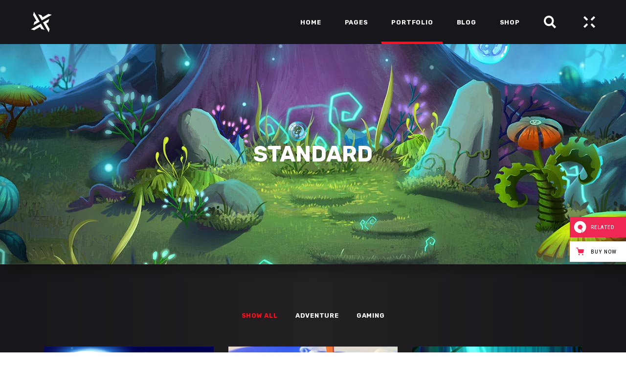

--- FILE ---
content_type: text/html; charset=UTF-8
request_url: https://playerx.qodeinteractive.com/elementor/portfolio/standard/
body_size: 19706
content:
<!DOCTYPE html>
<html lang="en-US">
<head>
	
        <meta charset="UTF-8"/>
        <link rel="profile" href="https://gmpg.org/xfn/11" />
		
	            <meta name="viewport" content="width=device-width,initial-scale=1,user-scalable=yes">
		<title>Standard &#8211; PlayerX</title>
<meta name='robots' content='max-image-preview:large' />
<link rel='dns-prefetch' href='//export.qodethemes.com' />
<link rel='dns-prefetch' href='//maps.googleapis.com' />
<link rel='dns-prefetch' href='//static.zdassets.com' />
<link rel='dns-prefetch' href='//fonts.googleapis.com' />
<link rel="alternate" type="application/rss+xml" title="PlayerX &raquo; Feed" href="https://playerx.qodeinteractive.com/elementor/feed/" />
<link rel="alternate" type="application/rss+xml" title="PlayerX &raquo; Comments Feed" href="https://playerx.qodeinteractive.com/elementor/comments/feed/" />
<link rel="alternate" title="oEmbed (JSON)" type="application/json+oembed" href="https://playerx.qodeinteractive.com/elementor/wp-json/oembed/1.0/embed?url=https%3A%2F%2Fplayerx.qodeinteractive.com%2Felementor%2Fportfolio%2Fstandard%2F" />
<link rel="alternate" title="oEmbed (XML)" type="text/xml+oembed" href="https://playerx.qodeinteractive.com/elementor/wp-json/oembed/1.0/embed?url=https%3A%2F%2Fplayerx.qodeinteractive.com%2Felementor%2Fportfolio%2Fstandard%2F&#038;format=xml" />
<style id='wp-img-auto-sizes-contain-inline-css' type='text/css'>
img:is([sizes=auto i],[sizes^="auto," i]){contain-intrinsic-size:3000px 1500px}
/*# sourceURL=wp-img-auto-sizes-contain-inline-css */
</style>
<style id='wp-emoji-styles-inline-css' type='text/css'>

	img.wp-smiley, img.emoji {
		display: inline !important;
		border: none !important;
		box-shadow: none !important;
		height: 1em !important;
		width: 1em !important;
		margin: 0 0.07em !important;
		vertical-align: -0.1em !important;
		background: none !important;
		padding: 0 !important;
	}
/*# sourceURL=wp-emoji-styles-inline-css */
</style>
<link rel='stylesheet' id='wp-block-library-css' href='https://playerx.qodeinteractive.com/elementor/wp-includes/css/dist/block-library/style.min.css?ver=6.9' type='text/css' media='all' />
<style id='global-styles-inline-css' type='text/css'>
:root{--wp--preset--aspect-ratio--square: 1;--wp--preset--aspect-ratio--4-3: 4/3;--wp--preset--aspect-ratio--3-4: 3/4;--wp--preset--aspect-ratio--3-2: 3/2;--wp--preset--aspect-ratio--2-3: 2/3;--wp--preset--aspect-ratio--16-9: 16/9;--wp--preset--aspect-ratio--9-16: 9/16;--wp--preset--color--black: #000000;--wp--preset--color--cyan-bluish-gray: #abb8c3;--wp--preset--color--white: #ffffff;--wp--preset--color--pale-pink: #f78da7;--wp--preset--color--vivid-red: #cf2e2e;--wp--preset--color--luminous-vivid-orange: #ff6900;--wp--preset--color--luminous-vivid-amber: #fcb900;--wp--preset--color--light-green-cyan: #7bdcb5;--wp--preset--color--vivid-green-cyan: #00d084;--wp--preset--color--pale-cyan-blue: #8ed1fc;--wp--preset--color--vivid-cyan-blue: #0693e3;--wp--preset--color--vivid-purple: #9b51e0;--wp--preset--gradient--vivid-cyan-blue-to-vivid-purple: linear-gradient(135deg,rgb(6,147,227) 0%,rgb(155,81,224) 100%);--wp--preset--gradient--light-green-cyan-to-vivid-green-cyan: linear-gradient(135deg,rgb(122,220,180) 0%,rgb(0,208,130) 100%);--wp--preset--gradient--luminous-vivid-amber-to-luminous-vivid-orange: linear-gradient(135deg,rgb(252,185,0) 0%,rgb(255,105,0) 100%);--wp--preset--gradient--luminous-vivid-orange-to-vivid-red: linear-gradient(135deg,rgb(255,105,0) 0%,rgb(207,46,46) 100%);--wp--preset--gradient--very-light-gray-to-cyan-bluish-gray: linear-gradient(135deg,rgb(238,238,238) 0%,rgb(169,184,195) 100%);--wp--preset--gradient--cool-to-warm-spectrum: linear-gradient(135deg,rgb(74,234,220) 0%,rgb(151,120,209) 20%,rgb(207,42,186) 40%,rgb(238,44,130) 60%,rgb(251,105,98) 80%,rgb(254,248,76) 100%);--wp--preset--gradient--blush-light-purple: linear-gradient(135deg,rgb(255,206,236) 0%,rgb(152,150,240) 100%);--wp--preset--gradient--blush-bordeaux: linear-gradient(135deg,rgb(254,205,165) 0%,rgb(254,45,45) 50%,rgb(107,0,62) 100%);--wp--preset--gradient--luminous-dusk: linear-gradient(135deg,rgb(255,203,112) 0%,rgb(199,81,192) 50%,rgb(65,88,208) 100%);--wp--preset--gradient--pale-ocean: linear-gradient(135deg,rgb(255,245,203) 0%,rgb(182,227,212) 50%,rgb(51,167,181) 100%);--wp--preset--gradient--electric-grass: linear-gradient(135deg,rgb(202,248,128) 0%,rgb(113,206,126) 100%);--wp--preset--gradient--midnight: linear-gradient(135deg,rgb(2,3,129) 0%,rgb(40,116,252) 100%);--wp--preset--font-size--small: 13px;--wp--preset--font-size--medium: 20px;--wp--preset--font-size--large: 36px;--wp--preset--font-size--x-large: 42px;--wp--preset--spacing--20: 0.44rem;--wp--preset--spacing--30: 0.67rem;--wp--preset--spacing--40: 1rem;--wp--preset--spacing--50: 1.5rem;--wp--preset--spacing--60: 2.25rem;--wp--preset--spacing--70: 3.38rem;--wp--preset--spacing--80: 5.06rem;--wp--preset--shadow--natural: 6px 6px 9px rgba(0, 0, 0, 0.2);--wp--preset--shadow--deep: 12px 12px 50px rgba(0, 0, 0, 0.4);--wp--preset--shadow--sharp: 6px 6px 0px rgba(0, 0, 0, 0.2);--wp--preset--shadow--outlined: 6px 6px 0px -3px rgb(255, 255, 255), 6px 6px rgb(0, 0, 0);--wp--preset--shadow--crisp: 6px 6px 0px rgb(0, 0, 0);}:where(.is-layout-flex){gap: 0.5em;}:where(.is-layout-grid){gap: 0.5em;}body .is-layout-flex{display: flex;}.is-layout-flex{flex-wrap: wrap;align-items: center;}.is-layout-flex > :is(*, div){margin: 0;}body .is-layout-grid{display: grid;}.is-layout-grid > :is(*, div){margin: 0;}:where(.wp-block-columns.is-layout-flex){gap: 2em;}:where(.wp-block-columns.is-layout-grid){gap: 2em;}:where(.wp-block-post-template.is-layout-flex){gap: 1.25em;}:where(.wp-block-post-template.is-layout-grid){gap: 1.25em;}.has-black-color{color: var(--wp--preset--color--black) !important;}.has-cyan-bluish-gray-color{color: var(--wp--preset--color--cyan-bluish-gray) !important;}.has-white-color{color: var(--wp--preset--color--white) !important;}.has-pale-pink-color{color: var(--wp--preset--color--pale-pink) !important;}.has-vivid-red-color{color: var(--wp--preset--color--vivid-red) !important;}.has-luminous-vivid-orange-color{color: var(--wp--preset--color--luminous-vivid-orange) !important;}.has-luminous-vivid-amber-color{color: var(--wp--preset--color--luminous-vivid-amber) !important;}.has-light-green-cyan-color{color: var(--wp--preset--color--light-green-cyan) !important;}.has-vivid-green-cyan-color{color: var(--wp--preset--color--vivid-green-cyan) !important;}.has-pale-cyan-blue-color{color: var(--wp--preset--color--pale-cyan-blue) !important;}.has-vivid-cyan-blue-color{color: var(--wp--preset--color--vivid-cyan-blue) !important;}.has-vivid-purple-color{color: var(--wp--preset--color--vivid-purple) !important;}.has-black-background-color{background-color: var(--wp--preset--color--black) !important;}.has-cyan-bluish-gray-background-color{background-color: var(--wp--preset--color--cyan-bluish-gray) !important;}.has-white-background-color{background-color: var(--wp--preset--color--white) !important;}.has-pale-pink-background-color{background-color: var(--wp--preset--color--pale-pink) !important;}.has-vivid-red-background-color{background-color: var(--wp--preset--color--vivid-red) !important;}.has-luminous-vivid-orange-background-color{background-color: var(--wp--preset--color--luminous-vivid-orange) !important;}.has-luminous-vivid-amber-background-color{background-color: var(--wp--preset--color--luminous-vivid-amber) !important;}.has-light-green-cyan-background-color{background-color: var(--wp--preset--color--light-green-cyan) !important;}.has-vivid-green-cyan-background-color{background-color: var(--wp--preset--color--vivid-green-cyan) !important;}.has-pale-cyan-blue-background-color{background-color: var(--wp--preset--color--pale-cyan-blue) !important;}.has-vivid-cyan-blue-background-color{background-color: var(--wp--preset--color--vivid-cyan-blue) !important;}.has-vivid-purple-background-color{background-color: var(--wp--preset--color--vivid-purple) !important;}.has-black-border-color{border-color: var(--wp--preset--color--black) !important;}.has-cyan-bluish-gray-border-color{border-color: var(--wp--preset--color--cyan-bluish-gray) !important;}.has-white-border-color{border-color: var(--wp--preset--color--white) !important;}.has-pale-pink-border-color{border-color: var(--wp--preset--color--pale-pink) !important;}.has-vivid-red-border-color{border-color: var(--wp--preset--color--vivid-red) !important;}.has-luminous-vivid-orange-border-color{border-color: var(--wp--preset--color--luminous-vivid-orange) !important;}.has-luminous-vivid-amber-border-color{border-color: var(--wp--preset--color--luminous-vivid-amber) !important;}.has-light-green-cyan-border-color{border-color: var(--wp--preset--color--light-green-cyan) !important;}.has-vivid-green-cyan-border-color{border-color: var(--wp--preset--color--vivid-green-cyan) !important;}.has-pale-cyan-blue-border-color{border-color: var(--wp--preset--color--pale-cyan-blue) !important;}.has-vivid-cyan-blue-border-color{border-color: var(--wp--preset--color--vivid-cyan-blue) !important;}.has-vivid-purple-border-color{border-color: var(--wp--preset--color--vivid-purple) !important;}.has-vivid-cyan-blue-to-vivid-purple-gradient-background{background: var(--wp--preset--gradient--vivid-cyan-blue-to-vivid-purple) !important;}.has-light-green-cyan-to-vivid-green-cyan-gradient-background{background: var(--wp--preset--gradient--light-green-cyan-to-vivid-green-cyan) !important;}.has-luminous-vivid-amber-to-luminous-vivid-orange-gradient-background{background: var(--wp--preset--gradient--luminous-vivid-amber-to-luminous-vivid-orange) !important;}.has-luminous-vivid-orange-to-vivid-red-gradient-background{background: var(--wp--preset--gradient--luminous-vivid-orange-to-vivid-red) !important;}.has-very-light-gray-to-cyan-bluish-gray-gradient-background{background: var(--wp--preset--gradient--very-light-gray-to-cyan-bluish-gray) !important;}.has-cool-to-warm-spectrum-gradient-background{background: var(--wp--preset--gradient--cool-to-warm-spectrum) !important;}.has-blush-light-purple-gradient-background{background: var(--wp--preset--gradient--blush-light-purple) !important;}.has-blush-bordeaux-gradient-background{background: var(--wp--preset--gradient--blush-bordeaux) !important;}.has-luminous-dusk-gradient-background{background: var(--wp--preset--gradient--luminous-dusk) !important;}.has-pale-ocean-gradient-background{background: var(--wp--preset--gradient--pale-ocean) !important;}.has-electric-grass-gradient-background{background: var(--wp--preset--gradient--electric-grass) !important;}.has-midnight-gradient-background{background: var(--wp--preset--gradient--midnight) !important;}.has-small-font-size{font-size: var(--wp--preset--font-size--small) !important;}.has-medium-font-size{font-size: var(--wp--preset--font-size--medium) !important;}.has-large-font-size{font-size: var(--wp--preset--font-size--large) !important;}.has-x-large-font-size{font-size: var(--wp--preset--font-size--x-large) !important;}
/*# sourceURL=global-styles-inline-css */
</style>

<style id='classic-theme-styles-inline-css' type='text/css'>
/*! This file is auto-generated */
.wp-block-button__link{color:#fff;background-color:#32373c;border-radius:9999px;box-shadow:none;text-decoration:none;padding:calc(.667em + 2px) calc(1.333em + 2px);font-size:1.125em}.wp-block-file__button{background:#32373c;color:#fff;text-decoration:none}
/*# sourceURL=/wp-includes/css/classic-themes.min.css */
</style>
<link rel='stylesheet' id='contact-form-7-css' href='https://playerx.qodeinteractive.com/elementor/wp-content/plugins/contact-form-7/includes/css/styles.css?ver=5.6.3' type='text/css' media='all' />
<link rel='stylesheet' id='rabbit_css-css' href='https://export.qodethemes.com/_toolbar/assets/css/rbt-modules.css?ver=6.9' type='text/css' media='all' />
<style id='woocommerce-inline-inline-css' type='text/css'>
.woocommerce form .form-row .required { visibility: visible; }
/*# sourceURL=woocommerce-inline-inline-css */
</style>
<link rel='stylesheet' id='ppress-frontend-css' href='https://playerx.qodeinteractive.com/elementor/wp-content/plugins/wp-user-avatar/assets/css/frontend.min.css?ver=4.2.0' type='text/css' media='all' />
<link rel='stylesheet' id='ppress-flatpickr-css' href='https://playerx.qodeinteractive.com/elementor/wp-content/plugins/wp-user-avatar/assets/flatpickr/flatpickr.min.css?ver=4.2.0' type='text/css' media='all' />
<link rel='stylesheet' id='ppress-select2-css' href='https://playerx.qodeinteractive.com/elementor/wp-content/plugins/wp-user-avatar/assets/select2/select2.min.css?ver=6.9' type='text/css' media='all' />
<link rel='stylesheet' id='swiper-css' href='https://playerx.qodeinteractive.com/elementor/wp-content/plugins/qi-addons-for-elementor/assets/plugins/swiper/swiper.min.css?ver=6.9' type='text/css' media='all' />
<link rel='stylesheet' id='qi-addons-for-elementor-grid-style-css' href='https://playerx.qodeinteractive.com/elementor/wp-content/plugins/qi-addons-for-elementor/assets/css/grid.min.css?ver=6.9' type='text/css' media='all' />
<link rel='stylesheet' id='qi-addons-for-elementor-helper-parts-style-css' href='https://playerx.qodeinteractive.com/elementor/wp-content/plugins/qi-addons-for-elementor/assets/css/helper-parts.min.css?ver=6.9' type='text/css' media='all' />
<link rel='stylesheet' id='qi-addons-for-elementor-style-css' href='https://playerx.qodeinteractive.com/elementor/wp-content/plugins/qi-addons-for-elementor/assets/css/main.min.css?ver=6.9' type='text/css' media='all' />
<link rel='stylesheet' id='playerx-edge-default-style-css' href='https://playerx.qodeinteractive.com/elementor/wp-content/themes/playerx/style.css?ver=6.9' type='text/css' media='all' />
<link rel='stylesheet' id='playerx-edge-modules-css' href='https://playerx.qodeinteractive.com/elementor/wp-content/themes/playerx/assets/css/modules.min.css?ver=6.9' type='text/css' media='all' />
<link rel='stylesheet' id='playerx-edge-dripicons-css' href='https://playerx.qodeinteractive.com/elementor/wp-content/themes/playerx/framework/lib/icons-pack/dripicons/dripicons.css?ver=6.9' type='text/css' media='all' />
<link rel='stylesheet' id='playerx-edge-font_elegant-css' href='https://playerx.qodeinteractive.com/elementor/wp-content/themes/playerx/framework/lib/icons-pack/elegant-icons/style.min.css?ver=6.9' type='text/css' media='all' />
<link rel='stylesheet' id='playerx-edge-font_awesome-css' href='https://playerx.qodeinteractive.com/elementor/wp-content/themes/playerx/framework/lib/icons-pack/font-awesome/css/fontawesome-all.min.css?ver=6.9' type='text/css' media='all' />
<link rel='stylesheet' id='playerx-edge-ion_icons-css' href='https://playerx.qodeinteractive.com/elementor/wp-content/themes/playerx/framework/lib/icons-pack/ion-icons/css/ionicons.min.css?ver=6.9' type='text/css' media='all' />
<link rel='stylesheet' id='playerx-edge-linea_icons-css' href='https://playerx.qodeinteractive.com/elementor/wp-content/themes/playerx/framework/lib/icons-pack/linea-icons/style.css?ver=6.9' type='text/css' media='all' />
<link rel='stylesheet' id='playerx-edge-linear_icons-css' href='https://playerx.qodeinteractive.com/elementor/wp-content/themes/playerx/framework/lib/icons-pack/linear-icons/style.css?ver=6.9' type='text/css' media='all' />
<link rel='stylesheet' id='playerx-edge-simple_line_icons-css' href='https://playerx.qodeinteractive.com/elementor/wp-content/themes/playerx/framework/lib/icons-pack/simple-line-icons/simple-line-icons.css?ver=6.9' type='text/css' media='all' />
<link rel='stylesheet' id='mediaelement-css' href='https://playerx.qodeinteractive.com/elementor/wp-includes/js/mediaelement/mediaelementplayer-legacy.min.css?ver=4.2.17' type='text/css' media='all' />
<link rel='stylesheet' id='wp-mediaelement-css' href='https://playerx.qodeinteractive.com/elementor/wp-includes/js/mediaelement/wp-mediaelement.min.css?ver=6.9' type='text/css' media='all' />
<link rel='stylesheet' id='playerx-edge-woo-css' href='https://playerx.qodeinteractive.com/elementor/wp-content/themes/playerx/assets/css/woocommerce.min.css?ver=6.9' type='text/css' media='all' />
<style id='playerx-edge-woo-inline-css' type='text/css'>
.page-id-4544 .edgtf-content .edgtf-content-inner > .edgtf-container > .edgtf-container-inner, .page-id-4544 .edgtf-content .edgtf-content-inner > .edgtf-full-width > .edgtf-full-width-inner { padding: 90px 0 129px;}.page-id-4544 .edgtf-content .edgtf-content-inner > .edgtf-container > .edgtf-container-inner, .page-id-4544 .edgtf-content .edgtf-content-inner > .edgtf-full-width > .edgtf-full-width-inner { padding: 90px 0 129px;}
/*# sourceURL=playerx-edge-woo-inline-css */
</style>
<link rel='stylesheet' id='playerx-edge-woo-responsive-css' href='https://playerx.qodeinteractive.com/elementor/wp-content/themes/playerx/assets/css/woocommerce-responsive.min.css?ver=6.9' type='text/css' media='all' />
<link rel='stylesheet' id='playerx-edge-style-dynamic-css' href='https://playerx.qodeinteractive.com/elementor/wp-content/themes/playerx/assets/css/style_dynamic.css?ver=1636537153' type='text/css' media='all' />
<link rel='stylesheet' id='playerx-edge-modules-responsive-css' href='https://playerx.qodeinteractive.com/elementor/wp-content/themes/playerx/assets/css/modules-responsive.min.css?ver=6.9' type='text/css' media='all' />
<link rel='stylesheet' id='playerx-edge-style-dynamic-responsive-css' href='https://playerx.qodeinteractive.com/elementor/wp-content/themes/playerx/assets/css/style_dynamic_responsive.css?ver=1636537153' type='text/css' media='all' />
<link rel='stylesheet' id='playerx-edge-google-fonts-css' href='https://fonts.googleapis.com/css?family=Rubik%3A300%2C400%2C500%2C700&#038;subset=latin-ext&#038;ver=1.0.0' type='text/css' media='all' />
<link rel='stylesheet' id='playerx-core-dashboard-style-css' href='https://playerx.qodeinteractive.com/elementor/wp-content/plugins/playerx-core/core-dashboard/assets/css/core-dashboard.min.css?ver=6.9' type='text/css' media='all' />
<link rel='stylesheet' id='elementor-icons-css' href='https://playerx.qodeinteractive.com/elementor/wp-content/plugins/elementor/assets/lib/eicons/css/elementor-icons.min.css?ver=5.16.0' type='text/css' media='all' />
<link rel='stylesheet' id='elementor-frontend-css' href='https://playerx.qodeinteractive.com/elementor/wp-content/uploads/elementor/css/custom-frontend-lite.min.css?ver=1640769627' type='text/css' media='all' />
<style id='elementor-frontend-inline-css' type='text/css'>
.elementor-kit-12{--e-global-color-primary:#6EC1E4;--e-global-color-secondary:#54595F;--e-global-color-text:#7A7A7A;--e-global-color-accent:#61CE70;--e-global-typography-primary-font-family:"Roboto";--e-global-typography-primary-font-weight:600;--e-global-typography-secondary-font-family:"Roboto Slab";--e-global-typography-secondary-font-weight:400;--e-global-typography-text-font-family:"Roboto";--e-global-typography-text-font-weight:400;--e-global-typography-accent-font-family:"Roboto";--e-global-typography-accent-font-weight:500;}.elementor-section.elementor-section-boxed > .elementor-container{max-width:1140px;}.elementor-widget:not(:last-child){margin-bottom:20px;}{}h1.entry-title{display:var(--page-title-display);}@media(max-width:768px){.elementor-section.elementor-section-boxed > .elementor-container{max-width:1024px;}}@media(max-width:480px){.elementor-section.elementor-section-boxed > .elementor-container{max-width:767px;}}
.elementor-4544 .elementor-element.elementor-element-65d96f8 > .elementor-widget-wrap > .elementor-widget:not(.elementor-widget__width-auto):not(.elementor-widget__width-initial):not(:last-child):not(.elementor-absolute){margin-bottom:0px;}.elementor-4544 .elementor-element.elementor-element-65d96f8 > .elementor-element-populated{margin:0px 0px 0px 0px;--e-column-margin-right:0px;--e-column-margin-left:0px;padding:0px 0px 0px 0px;}
/*# sourceURL=elementor-frontend-inline-css */
</style>
<link rel='stylesheet' id='font-awesome-5-all-css' href='https://playerx.qodeinteractive.com/elementor/wp-content/plugins/elementor/assets/lib/font-awesome/css/all.min.css?ver=3.7.8' type='text/css' media='all' />
<link rel='stylesheet' id='font-awesome-4-shim-css' href='https://playerx.qodeinteractive.com/elementor/wp-content/plugins/elementor/assets/lib/font-awesome/css/v4-shims.min.css?ver=3.7.8' type='text/css' media='all' />
<link rel='stylesheet' id='qode-zendesk-chat-css' href='https://playerx.qodeinteractive.com/elementor/wp-content/plugins/qode-zendesk-chat//assets/main.css?ver=6.9' type='text/css' media='all' />
<link rel='stylesheet' id='google-fonts-1-css' href='https://fonts.googleapis.com/css?family=Roboto%3A100%2C100italic%2C200%2C200italic%2C300%2C300italic%2C400%2C400italic%2C500%2C500italic%2C600%2C600italic%2C700%2C700italic%2C800%2C800italic%2C900%2C900italic%7CRoboto+Slab%3A100%2C100italic%2C200%2C200italic%2C300%2C300italic%2C400%2C400italic%2C500%2C500italic%2C600%2C600italic%2C700%2C700italic%2C800%2C800italic%2C900%2C900italic&#038;display=auto&#038;ver=6.9' type='text/css' media='all' />
<script type="text/javascript" src="https://playerx.qodeinteractive.com/elementor/wp-includes/js/jquery/jquery.min.js?ver=3.7.1" id="jquery-core-js"></script>
<script type="text/javascript" src="https://playerx.qodeinteractive.com/elementor/wp-includes/js/jquery/jquery-migrate.min.js?ver=3.4.1" id="jquery-migrate-js"></script>
<script type="text/javascript" src="https://playerx.qodeinteractive.com/elementor/wp-content/plugins/wp-user-avatar/assets/flatpickr/flatpickr.min.js?ver=4.2.0" id="ppress-flatpickr-js"></script>
<script type="text/javascript" src="https://playerx.qodeinteractive.com/elementor/wp-content/plugins/wp-user-avatar/assets/select2/select2.min.js?ver=4.2.0" id="ppress-select2-js"></script>
<script type="text/javascript" src="https://playerx.qodeinteractive.com/elementor/wp-content/plugins/elementor/assets/lib/font-awesome/js/v4-shims.min.js?ver=3.7.8" id="font-awesome-4-shim-js"></script>
<link rel="https://api.w.org/" href="https://playerx.qodeinteractive.com/elementor/wp-json/" /><link rel="alternate" title="JSON" type="application/json" href="https://playerx.qodeinteractive.com/elementor/wp-json/wp/v2/pages/4544" /><link rel="EditURI" type="application/rsd+xml" title="RSD" href="https://playerx.qodeinteractive.com/elementor/xmlrpc.php?rsd" />
<meta name="generator" content="WordPress 6.9" />
<meta name="generator" content="WooCommerce 7.0.0" />
<link rel="canonical" href="https://playerx.qodeinteractive.com/elementor/portfolio/standard/" />
<link rel='shortlink' href='https://playerx.qodeinteractive.com/elementor/?p=4544' />
<script type="text/javascript">
(function(url){
	if(/(?:Chrome\/26\.0\.1410\.63 Safari\/537\.31|WordfenceTestMonBot)/.test(navigator.userAgent)){ return; }
	var addEvent = function(evt, handler) {
		if (window.addEventListener) {
			document.addEventListener(evt, handler, false);
		} else if (window.attachEvent) {
			document.attachEvent('on' + evt, handler);
		}
	};
	var removeEvent = function(evt, handler) {
		if (window.removeEventListener) {
			document.removeEventListener(evt, handler, false);
		} else if (window.detachEvent) {
			document.detachEvent('on' + evt, handler);
		}
	};
	var evts = 'contextmenu dblclick drag dragend dragenter dragleave dragover dragstart drop keydown keypress keyup mousedown mousemove mouseout mouseover mouseup mousewheel scroll'.split(' ');
	var logHuman = function() {
		if (window.wfLogHumanRan) { return; }
		window.wfLogHumanRan = true;
		var wfscr = document.createElement('script');
		wfscr.type = 'text/javascript';
		wfscr.async = true;
		wfscr.src = url + '&r=' + Math.random();
		(document.getElementsByTagName('head')[0]||document.getElementsByTagName('body')[0]).appendChild(wfscr);
		for (var i = 0; i < evts.length; i++) {
			removeEvent(evts[i], logHuman);
		}
	};
	for (var i = 0; i < evts.length; i++) {
		addEvent(evts[i], logHuman);
	}
})('//playerx.qodeinteractive.com/elementor/?wordfence_lh=1&hid=158262A60281C378FCFF95C51D71F601');
</script>	<noscript><style>.woocommerce-product-gallery{ opacity: 1 !important; }</style></noscript>
	<meta name="generator" content="Powered by Slider Revolution 6.5.25 - responsive, Mobile-Friendly Slider Plugin for WordPress with comfortable drag and drop interface." />
<script>function setREVStartSize(e){
			//window.requestAnimationFrame(function() {
				window.RSIW = window.RSIW===undefined ? window.innerWidth : window.RSIW;
				window.RSIH = window.RSIH===undefined ? window.innerHeight : window.RSIH;
				try {
					var pw = document.getElementById(e.c).parentNode.offsetWidth,
						newh;
					pw = pw===0 || isNaN(pw) || (e.l=="fullwidth" || e.layout=="fullwidth") ? window.RSIW : pw;
					e.tabw = e.tabw===undefined ? 0 : parseInt(e.tabw);
					e.thumbw = e.thumbw===undefined ? 0 : parseInt(e.thumbw);
					e.tabh = e.tabh===undefined ? 0 : parseInt(e.tabh);
					e.thumbh = e.thumbh===undefined ? 0 : parseInt(e.thumbh);
					e.tabhide = e.tabhide===undefined ? 0 : parseInt(e.tabhide);
					e.thumbhide = e.thumbhide===undefined ? 0 : parseInt(e.thumbhide);
					e.mh = e.mh===undefined || e.mh=="" || e.mh==="auto" ? 0 : parseInt(e.mh,0);
					if(e.layout==="fullscreen" || e.l==="fullscreen")
						newh = Math.max(e.mh,window.RSIH);
					else{
						e.gw = Array.isArray(e.gw) ? e.gw : [e.gw];
						for (var i in e.rl) if (e.gw[i]===undefined || e.gw[i]===0) e.gw[i] = e.gw[i-1];
						e.gh = e.el===undefined || e.el==="" || (Array.isArray(e.el) && e.el.length==0)? e.gh : e.el;
						e.gh = Array.isArray(e.gh) ? e.gh : [e.gh];
						for (var i in e.rl) if (e.gh[i]===undefined || e.gh[i]===0) e.gh[i] = e.gh[i-1];
											
						var nl = new Array(e.rl.length),
							ix = 0,
							sl;
						e.tabw = e.tabhide>=pw ? 0 : e.tabw;
						e.thumbw = e.thumbhide>=pw ? 0 : e.thumbw;
						e.tabh = e.tabhide>=pw ? 0 : e.tabh;
						e.thumbh = e.thumbhide>=pw ? 0 : e.thumbh;
						for (var i in e.rl) nl[i] = e.rl[i]<window.RSIW ? 0 : e.rl[i];
						sl = nl[0];
						for (var i in nl) if (sl>nl[i] && nl[i]>0) { sl = nl[i]; ix=i;}
						var m = pw>(e.gw[ix]+e.tabw+e.thumbw) ? 1 : (pw-(e.tabw+e.thumbw)) / (e.gw[ix]);
						newh =  (e.gh[ix] * m) + (e.tabh + e.thumbh);
					}
					var el = document.getElementById(e.c);
					if (el!==null && el) el.style.height = newh+"px";
					el = document.getElementById(e.c+"_wrapper");
					if (el!==null && el) {
						el.style.height = newh+"px";
						el.style.display = "block";
					}
				} catch(e){
					console.log("Failure at Presize of Slider:" + e)
				}
			//});
		  };</script>
		<style type="text/css" id="wp-custom-css">
			@media only screen and (max-width: 1400px) {
    .edgtf-main-menu>ul>li>a {
        padding:0 25px !important;
    }
}

@media only screen and (max-width: 1300px) {
    .edgtf-main-menu>ul>li>a {
        padding:0 20px !important;
    }
}

@media only screen and (max-width: 1200px) {
    .edgtf-main-menu>ul>li>a {
        padding:0 15px !important;
    }
    .edgtf-header-divided .edgtf-page-header .edgtf-vertical-align-containers .edgtf-position-left .edgtf-position-left-inner,
    .edgtf-header-divided .edgtf-page-header .edgtf-vertical-align-containers .edgtf-position-right .edgtf-position-right-inner {
        padding: 0 10px !important;
    }
}

@media only screen and (max-width: 1100px) {
    .edgtf-header-divided .edgtf-page-header .edgtf-vertical-align-containers .edgtf-position-left .edgtf-position-left-inner .edgtf-divided-left-inner-top-widget-area {
        padding:0 !important;
    }
}

::-webkit-scrollbar-track {
    background-color: #fff;
}

::-webkit-scrollbar {
    background-color: #fff;
}		</style>
		<link rel='stylesheet' id='rs-plugin-settings-css' href='https://playerx.qodeinteractive.com/elementor/wp-content/plugins/revslider/public/assets/css/rs6.css?ver=6.5.25' type='text/css' media='all' />
<style id='rs-plugin-settings-inline-css' type='text/css'>
#rs-demo-id {}
/*# sourceURL=rs-plugin-settings-inline-css */
</style>
</head>
<body class="wp-singular page-template page-template-full-width page-template-full-width-php page page-id-4544 page-child parent-pageid-1424 wp-theme-playerx theme-playerx playerx-core-2.0 woocommerce-no-js qodef-qi--no-touch qi-addons-for-elementor-1.5.4 playerx-ver-2.0 edgtf-smooth-page-transitions edgtf-smooth-page-transitions-fadeout edgtf-grid-1200 edgtf-wide-dropdown-menu-content-in-grid edgtf-sticky-header-on-scroll-down-up edgtf-dropdown-slide-from-bottom edgtf-header-standard edgtf-menu-area-shadow-disable edgtf-menu-area-in-grid-shadow-disable edgtf-menu-area-border-disable edgtf-menu-area-in-grid-border-disable edgtf-logo-area-border-disable edgtf-header-vertical-shadow-disable edgtf-header-vertical-border-disable edgtf-side-menu-slide-from-right edgtf-woocommerce-columns-3 edgtf-woo-normal-space edgtf-woo-pl-info-below-image edgtf-woo-single-thumb-on-left-side edgtf-woo-single-has-pretty-photo edgtf-default-mobile-header edgtf-sticky-up-mobile-header edgtf-fullscreen-search edgtf-search-fade elementor-default elementor-kit-12 elementor-page elementor-page-4544" itemscope itemtype="http://schema.org/WebPage">
	<section class="edgtf-side-menu">
    <div class="edgtf-side-area-inner">
        <a class="edgtf-close-side-menu edgtf-close-side-menu-svg-path" href="#">
            <svg version="1.1" class="edgtf-side-area-close" xmlns="http://www.w3.org/2000/svg" xmlns:xlink="http://www.w3.org/1999/xlink" x="0px" y="0px"
	 width="23.922px" height="23.916px" viewBox="0 0 23.922 23.916" enable-background="new 0 0 23.922 23.916" xml:space="preserve">
<polygon fill="#ffffff" points="23.923,20.992 14.889,11.958 23.915,2.932 20.984,0.001 11.958,9.027 2.938,0.006 0.006,2.938 
	9.026,11.958 0,20.984 2.932,23.916 11.958,14.89 20.992,23.923 "/>
</svg>        </a>
        <div id="media_image-5" class="widget edgtf-sidearea widget_media_image"><a href="http://playerx.edge-themes.com/"><img width="85" height="84" src="https://playerx.qodeinteractive.com/elementor/wp-content/uploads/2018/06/logo-header.png" class="image wp-image-2783  attachment-full size-full" alt="a" style="max-width: 100%; height: auto;" decoding="async" /></a></div><div class="widget edgtf-separator-widget"><div class="edgtf-separator-holder clearfix  edgtf-separator-center edgtf-separator-normal">
	<div class="edgtf-separator" style="border-style: solid;margin-bottom: -11px"></div>
</div>
</div><div id="text-5" class="widget edgtf-sidearea widget_text">			<div class="textwidget"><p>Lorem ipsum dolor sit amet, elit eget consectetuer adipiscing aenean dolor</p>
</div>
		</div><div class="widget edgtf-separator-widget"><div class="edgtf-separator-holder clearfix  edgtf-separator-center edgtf-separator-normal">
	<div class="edgtf-separator" style="border-style: solid;margin-bottom: 2px"></div>
</div>
</div><div id="edgtf_instagram_widget-4" class="widget edgtf-sidearea widget_edgtf_instagram_widget"></div><div id="text-6" class="widget edgtf-sidearea widget_text">			<div class="textwidget"><p>© 2018 <a style="color: #c0c0c0;" href="https://qodeinteractive.com/" target="_blank" rel="noopener">Qode Interactive</a>, All Rights Reserved</p>
</div>
		</div>    </div>
    <div class="edgtf-side-area-bottom">
		<div class="widget edgtf-social-icons-group-widget text-align-center">							<a class="edgtf-social-icon-widget-holder edgtf-icon-has-hover"  style="font-size: 13px;margin: 0 12px;"				   href="https://www.facebook.com/QodeInteractive/" target="_blank">
					<span class="edgtf-social-icon-widget fab fa-facebook-square"></span>				</a>
										<a class="edgtf-social-icon-widget-holder edgtf-icon-has-hover"  style="font-size: 13px;margin: 0 12px;"				   href="https://twitter.com/QodeInteractive" target="_blank">
					<span class="edgtf-social-icon-widget fab fa-twitter-square"></span>				</a>
										<a class="edgtf-social-icon-widget-holder edgtf-icon-has-hover"  style="font-size: 13px;margin: 0 12px;"				   href="https://www.youtube.com/channel/UC-h62vMXD5aZV5zAULD-SuA" target="_blank">
					<span class="edgtf-social-icon-widget fab fa-youtube"></span>				</a>
										<a class="edgtf-social-icon-widget-holder edgtf-icon-has-hover"  style="font-size: 13px;margin: 0 12px;"				   href="https://www.instagram.com/qodeinteractive/" target="_blank">
					<span class="edgtf-social-icon-widget fab fa-instagram"></span>				</a>
										<a class="edgtf-social-icon-widget-holder edgtf-icon-has-hover"  style="font-size: 13px;margin: 0 12px;"				   href="https://www.twitch.tv/" target="_blank">
					<span class="edgtf-social-icon-widget fab fa-twitch"></span>				</a>
						</div>    </div>
</section>
    <div class="edgtf-wrapper">
        <div class="edgtf-wrapper-inner">
            <div class="edgtf-fullscreen-search-holder">
	<a class="edgtf-search-close edgtf-search-close-svg-path" href="javascript:void(0)">
		<svg version="1.1"  xmlns="http://www.w3.org/2000/svg" xmlns:xlink="http://www.w3.org/1999/xlink" x="0px" y="0px"
	 width="23.922px" height="23.916px" viewBox="0 0 23.922 23.916" enable-background="new 0 0 23.922 23.916" xml:space="preserve">
<polygon fill="#ffffff" points="23.923,20.992 14.889,11.958 23.915,2.932 20.984,0.001 11.958,9.027 2.938,0.006 0.006,2.938 
	9.026,11.958 0,20.984 2.932,23.916 11.958,14.89 20.992,23.923 "/>
</svg>	</a>
	<div class="edgtf-fullscreen-search-table">
		<div class="edgtf-fullscreen-search-cell">
			<div class="edgtf-fullscreen-search-inner">
				<form action="https://playerx.qodeinteractive.com/elementor/" class="edgtf-fullscreen-search-form" method="get">
					<div class="edgtf-form-holder">
						<div class="edgtf-form-holder-inner">
							<div class="edgtf-field-holder">
								<input type="text" placeholder="TYPE YOUR SEARCH..." name="s" class="edgtf-search-field" autocomplete="off"/>
							</div>
							<button type="submit" class="edgtf-search-submit edgtf-search-submit-svg-path">
								<svg version="1.1"  xmlns="http://www.w3.org/2000/svg" xmlns:xlink="http://www.w3.org/1999/xlink" x="0px" y="0px"
	 width="25.34px" height="25.341px" viewBox="0 0 25.34 25.341" enable-background="new 0 0 25.34 25.341" xml:space="preserve">
<path fill="#ffffff" d="M25.34,22.409l-6.343-6.343c1.084-1.637,1.719-3.598,1.719-5.708C20.716,4.637,16.079,0,10.358,0
	S0,4.637,0,10.358s4.637,10.358,10.358,10.358c2.11,0,4.071-0.635,5.708-1.718l6.343,6.343L25.34,22.409z M4,10.358
	C4,6.852,6.852,4,10.358,4s6.358,2.852,6.358,6.358c0,1.638-0.628,3.128-1.649,4.256l-0.451,0.451
	c-1.128,1.022-2.62,1.65-4.258,1.65C6.852,16.716,4,13.864,4,10.358z"/>
</svg>							</button>
							<div class="edgtf-line"></div>
						</div>
					</div>
				</form>
			</div>
		</div>
	</div>
</div>
<header class="edgtf-page-header">
		
				
	<div class="edgtf-menu-area edgtf-menu-right">
				
						
			<div class="edgtf-vertical-align-containers">
				<div class="edgtf-position-left"><!--
				 --><div class="edgtf-position-left-inner">
						

<div class="edgtf-logo-wrapper">
    <a itemprop="url" href="https://playerx.qodeinteractive.com/elementor/" style="height: 42px;">
        <img itemprop="image" class="edgtf-normal-logo" src="https://playerx.qodeinteractive.com/elementor/wp-content/uploads/2018/06/logo-header.png" width="85" height="84"  alt="logo"/>
        <img itemprop="image" class="edgtf-dark-logo" src="https://playerx.qodeinteractive.com/elementor/wp-content/uploads/2018/06/logo-header-dark.png" width="85" height="84"  alt="dark logo"/>        <img itemprop="image" class="edgtf-light-logo" src="https://playerx.qodeinteractive.com/elementor/wp-content/uploads/2018/06/logo-header.png" width="85" height="84"  alt="light logo"/>    </a>
</div>

											</div>
				</div>
								<div class="edgtf-position-right"><!--
				 --><div class="edgtf-position-right-inner">
													
<nav class="edgtf-main-menu edgtf-drop-down edgtf-default-nav">
    <ul id="menu-main-menu-navigation" class="clearfix"><li id="nav-menu-item-3080" class="menu-item menu-item-type-custom menu-item-object-custom menu-item-has-children  has_sub narrow"><a href="#" class=""><span class="item_outer"><span class="item_text">Home</span><i class="edgtf-menu-arrow fa fa-angle-down"></i></span></a>
<div class="second"><div class="inner"><ul>
	<li id="nav-menu-item-4030" class="menu-item menu-item-type-post_type menu-item-object-page menu-item-home "><a href="https://playerx.qodeinteractive.com/elementor/" class=""><span class="item_outer"><span class="item_text">Main Home</span></span></a></li>
	<li id="nav-menu-item-4031" class="menu-item menu-item-type-post_type menu-item-object-page "><a href="https://playerx.qodeinteractive.com/elementor/development-studio/" class=""><span class="item_outer"><span class="item_text">Development Studio</span></span></a></li>
	<li id="nav-menu-item-4054" class="menu-item menu-item-type-post_type menu-item-object-page "><a href="https://playerx.qodeinteractive.com/elementor/portfolio-carousel/" class=""><span class="item_outer"><span class="item_text">Portfolio Carousel</span></span></a></li>
	<li id="nav-menu-item-4203" class="menu-item menu-item-type-post_type menu-item-object-page "><a href="https://playerx.qodeinteractive.com/elementor/esports-home/" class=""><span class="item_outer"><span class="item_text">eSports Home</span></span></a></li>
	<li id="nav-menu-item-4202" class="menu-item menu-item-type-post_type menu-item-object-page "><a href="https://playerx.qodeinteractive.com/elementor/parallax-home/" class=""><span class="item_outer"><span class="item_text">Parallax Home</span></span></a></li>
	<li id="nav-menu-item-3163" class="menu-item menu-item-type-post_type menu-item-object-page "><a href="https://playerx.qodeinteractive.com/elementor/vcard/" class=""><span class="item_outer"><span class="item_text">vCard</span></span></a></li>
	<li id="nav-menu-item-3162" class="menu-item menu-item-type-post_type menu-item-object-page "><a href="https://playerx.qodeinteractive.com/elementor/coming-soon/" class=""><span class="item_outer"><span class="item_text">Coming Soon</span></span></a></li>
	<li id="nav-menu-item-3282" class="menu-item menu-item-type-post_type menu-item-object-page "><a target="_blank" href="https://playerx.qodeinteractive.com/elementor/landing/" class=""><span class="item_outer"><span class="item_text">Landing</span></span></a></li>
</ul></div></div>
</li>
<li id="nav-menu-item-3081" class="menu-item menu-item-type-custom menu-item-object-custom menu-item-has-children  has_sub narrow"><a href="#" class=""><span class="item_outer"><span class="item_text">Pages</span><i class="edgtf-menu-arrow fa fa-angle-down"></i></span></a>
<div class="second"><div class="inner"><ul>
	<li id="nav-menu-item-4276" class="menu-item menu-item-type-post_type menu-item-object-page "><a href="https://playerx.qodeinteractive.com/elementor/about-the-clan/" class=""><span class="item_outer"><span class="item_text">About The Clan</span></span></a></li>
	<li id="nav-menu-item-4332" class="menu-item menu-item-type-post_type menu-item-object-page "><a href="https://playerx.qodeinteractive.com/elementor/about-me/" class=""><span class="item_outer"><span class="item_text">About Me</span></span></a></li>
	<li id="nav-menu-item-4526" class="menu-item menu-item-type-post_type menu-item-object-page "><a href="https://playerx.qodeinteractive.com/elementor/our-squad/" class=""><span class="item_outer"><span class="item_text">Our Squad</span></span></a></li>
	<li id="nav-menu-item-4529" class="menu-item menu-item-type-post_type menu-item-object-match-item "><a href="https://playerx.qodeinteractive.com/elementor/match-item/nay-corral-gundown/" class=""><span class="item_outer"><span class="item_text">Match Single</span></span></a></li>
	<li id="nav-menu-item-4542" class="menu-item menu-item-type-post_type menu-item-object-page "><a href="https://playerx.qodeinteractive.com/elementor/faq-page/" class=""><span class="item_outer"><span class="item_text">FAQ Page</span></span></a></li>
	<li id="nav-menu-item-3165" class="menu-item menu-item-type-post_type menu-item-object-page "><a href="https://playerx.qodeinteractive.com/elementor/contact-us/" class=""><span class="item_outer"><span class="item_text">Contact Us</span></span></a></li>
</ul></div></div>
</li>
<li id="nav-menu-item-3082" class="menu-item menu-item-type-custom menu-item-object-custom current-menu-ancestor current-menu-parent menu-item-has-children edgtf-active-item has_sub narrow"><a href="#" class=" current "><span class="item_outer"><span class="item_text">Portfolio</span><i class="edgtf-menu-arrow fa fa-angle-down"></i></span></a>
<div class="second"><div class="inner"><ul>
	<li id="nav-menu-item-4550" class="menu-item menu-item-type-post_type menu-item-object-page current-menu-item page_item page-item-4544 current_page_item "><a href="https://playerx.qodeinteractive.com/elementor/portfolio/standard/" class=""><span class="item_outer"><span class="item_text">Standard</span></span></a></li>
	<li id="nav-menu-item-4559" class="menu-item menu-item-type-post_type menu-item-object-page "><a href="https://playerx.qodeinteractive.com/elementor/portfolio/gallery/" class=""><span class="item_outer"><span class="item_text">Gallery</span></span></a></li>
	<li id="nav-menu-item-4568" class="menu-item menu-item-type-post_type menu-item-object-page "><a href="https://playerx.qodeinteractive.com/elementor/portfolio/masonry/" class=""><span class="item_outer"><span class="item_text">Masonry</span></span></a></li>
	<li id="nav-menu-item-3106" class="menu-item menu-item-type-custom menu-item-object-custom menu-item-has-children sub"><a href="#" class=""><span class="item_outer"><span class="item_text">Layouts</span></span></a>
	<ul>
		<li id="nav-menu-item-4580" class="menu-item menu-item-type-post_type menu-item-object-page "><a href="https://playerx.qodeinteractive.com/elementor/portfolio/two-columns/" class=""><span class="item_outer"><span class="item_text">Two Columns</span></span></a></li>
		<li id="nav-menu-item-4587" class="menu-item menu-item-type-post_type menu-item-object-page "><a href="https://playerx.qodeinteractive.com/elementor/portfolio/three-columns/" class=""><span class="item_outer"><span class="item_text">Three Columns</span></span></a></li>
		<li id="nav-menu-item-4596" class="menu-item menu-item-type-post_type menu-item-object-page "><a href="https://playerx.qodeinteractive.com/elementor/portfolio/three-columns-wide/" class=""><span class="item_outer"><span class="item_text">Three Columns Wide</span></span></a></li>
		<li id="nav-menu-item-4617" class="menu-item menu-item-type-post_type menu-item-object-page "><a href="https://playerx.qodeinteractive.com/elementor/portfolio/four-columns/" class=""><span class="item_outer"><span class="item_text">Four Columns</span></span></a></li>
		<li id="nav-menu-item-4616" class="menu-item menu-item-type-post_type menu-item-object-page "><a href="https://playerx.qodeinteractive.com/elementor/portfolio/four-columns-wide/" class=""><span class="item_outer"><span class="item_text">Four Columns Wide</span></span></a></li>
		<li id="nav-menu-item-4615" class="menu-item menu-item-type-post_type menu-item-object-page "><a href="https://playerx.qodeinteractive.com/elementor/portfolio/five-columns-wide/" class=""><span class="item_outer"><span class="item_text">Five Columns Wide</span></span></a></li>
	</ul>
</li>
	<li id="nav-menu-item-3107" class="menu-item menu-item-type-custom menu-item-object-custom menu-item-has-children sub"><a href="#" class=""><span class="item_outer"><span class="item_text">Single</span></span></a>
	<ul>
		<li id="nav-menu-item-3240" class="menu-item menu-item-type-post_type menu-item-object-portfolio-item "><a href="https://playerx.qodeinteractive.com/elementor/portfolio-item/falls-barrow/" class=""><span class="item_outer"><span class="item_text">Small Images</span></span></a></li>
		<li id="nav-menu-item-3238" class="menu-item menu-item-type-post_type menu-item-object-portfolio-item "><a href="https://playerx.qodeinteractive.com/elementor/portfolio-item/the-dark-blade/" class=""><span class="item_outer"><span class="item_text">Small Slider</span></span></a></li>
		<li id="nav-menu-item-3241" class="menu-item menu-item-type-post_type menu-item-object-portfolio-item "><a href="https://playerx.qodeinteractive.com/elementor/portfolio-item/before-the-storm/" class=""><span class="item_outer"><span class="item_text">Big Images</span></span></a></li>
		<li id="nav-menu-item-3239" class="menu-item menu-item-type-post_type menu-item-object-portfolio-item "><a href="https://playerx.qodeinteractive.com/elementor/portfolio-item/dragon-rising/" class=""><span class="item_outer"><span class="item_text">Big Slider</span></span></a></li>
		<li id="nav-menu-item-3236" class="menu-item menu-item-type-post_type menu-item-object-portfolio-item "><a href="https://playerx.qodeinteractive.com/elementor/portfolio-item/the-eye-of-magnus/" class=""><span class="item_outer"><span class="item_text">Small Gallery</span></span></a></li>
		<li id="nav-menu-item-3237" class="menu-item menu-item-type-post_type menu-item-object-portfolio-item "><a href="https://playerx.qodeinteractive.com/elementor/portfolio-item/moon-eclipse/" class=""><span class="item_outer"><span class="item_text">Big Gallery</span></span></a></li>
	</ul>
</li>
</ul></div></div>
</li>
<li id="nav-menu-item-3083" class="menu-item menu-item-type-custom menu-item-object-custom menu-item-has-children  has_sub narrow"><a href="#" class=""><span class="item_outer"><span class="item_text">Blog</span><i class="edgtf-menu-arrow fa fa-angle-down"></i></span></a>
<div class="second"><div class="inner"><ul>
	<li id="nav-menu-item-4626" class="menu-item menu-item-type-post_type menu-item-object-page "><a href="https://playerx.qodeinteractive.com/elementor/blog/right-sidebar/" class=""><span class="item_outer"><span class="item_text">Right Sidebar</span></span></a></li>
	<li id="nav-menu-item-4637" class="menu-item menu-item-type-post_type menu-item-object-page "><a href="https://playerx.qodeinteractive.com/elementor/blog/left-sidebar/" class=""><span class="item_outer"><span class="item_text">Left Sidebar</span></span></a></li>
	<li id="nav-menu-item-4636" class="menu-item menu-item-type-post_type menu-item-object-page "><a href="https://playerx.qodeinteractive.com/elementor/blog/no-sidebar/" class=""><span class="item_outer"><span class="item_text">No Sidebar</span></span></a></li>
	<li id="nav-menu-item-3086" class="menu-item menu-item-type-custom menu-item-object-custom menu-item-has-children sub"><a href="#" class=""><span class="item_outer"><span class="item_text">Post Types</span></span></a>
	<ul>
		<li id="nav-menu-item-4638" class="menu-item menu-item-type-post_type menu-item-object-post "><a href="https://playerx.qodeinteractive.com/elementor/2021/09/14/white-keep-assault/" class=""><span class="item_outer"><span class="item_text">Standard</span></span></a></li>
		<li id="nav-menu-item-4639" class="menu-item menu-item-type-post_type menu-item-object-post "><a href="https://playerx.qodeinteractive.com/elementor/2021/09/14/dota-2-tournament/" class=""><span class="item_outer"><span class="item_text">Gallery</span></span></a></li>
		<li id="nav-menu-item-4640" class="menu-item menu-item-type-post_type menu-item-object-post "><a href="https://playerx.qodeinteractive.com/elementor/2021/09/14/black-angels/" class=""><span class="item_outer"><span class="item_text">Link</span></span></a></li>
		<li id="nav-menu-item-4641" class="menu-item menu-item-type-post_type menu-item-object-post "><a href="https://playerx.qodeinteractive.com/elementor/2021/09/14/heros-journey/" class=""><span class="item_outer"><span class="item_text">Quote</span></span></a></li>
		<li id="nav-menu-item-4642" class="menu-item menu-item-type-post_type menu-item-object-post "><a href="https://playerx.qodeinteractive.com/elementor/2021/09/14/a-time-travel-tale/" class=""><span class="item_outer"><span class="item_text">Video</span></span></a></li>
		<li id="nav-menu-item-4643" class="menu-item menu-item-type-post_type menu-item-object-post "><a href="https://playerx.qodeinteractive.com/elementor/2021/09/14/winners-on-esl-pro/" class=""><span class="item_outer"><span class="item_text">Audio</span></span></a></li>
	</ul>
</li>
</ul></div></div>
</li>
<li id="nav-menu-item-3084" class="menu-item menu-item-type-custom menu-item-object-custom menu-item-has-children  has_sub narrow"><a href="#" class=""><span class="item_outer"><span class="item_text">Shop</span><i class="edgtf-menu-arrow fa fa-angle-down"></i></span></a>
<div class="second"><div class="inner"><ul>
	<li id="nav-menu-item-4645" class="menu-item menu-item-type-post_type menu-item-object-page "><a href="https://playerx.qodeinteractive.com/elementor/shop/" class=""><span class="item_outer"><span class="item_text">Shop</span></span></a></li>
	<li id="nav-menu-item-3143" class="menu-item menu-item-type-post_type menu-item-object-product "><a href="https://playerx.qodeinteractive.com/elementor/product/dangerzone/" class=""><span class="item_outer"><span class="item_text">Product Single</span></span></a></li>
	<li id="nav-menu-item-3095" class="menu-item menu-item-type-custom menu-item-object-custom menu-item-has-children sub"><a href="#" class=""><span class="item_outer"><span class="item_text">Shop Layouts</span></span></a>
	<ul>
		<li id="nav-menu-item-4684" class="menu-item menu-item-type-post_type menu-item-object-page "><a href="https://playerx.qodeinteractive.com/elementor/shop/three-columns/" class=""><span class="item_outer"><span class="item_text">Three Columns</span></span></a></li>
		<li id="nav-menu-item-4683" class="menu-item menu-item-type-post_type menu-item-object-page "><a href="https://playerx.qodeinteractive.com/elementor/shop/four-columns/" class=""><span class="item_outer"><span class="item_text">Four Columns</span></span></a></li>
		<li id="nav-menu-item-4682" class="menu-item menu-item-type-post_type menu-item-object-page "><a href="https://playerx.qodeinteractive.com/elementor/shop/full-width/" class=""><span class="item_outer"><span class="item_text">Full Width</span></span></a></li>
	</ul>
</li>
	<li id="nav-menu-item-3096" class="menu-item menu-item-type-custom menu-item-object-custom menu-item-has-children sub"><a href="#" class=""><span class="item_outer"><span class="item_text">Shop Pages</span></span></a>
	<ul>
		<li id="nav-menu-item-3179" class="menu-item menu-item-type-post_type menu-item-object-page "><a href="https://playerx.qodeinteractive.com/elementor/my-account-2/" class=""><span class="item_outer"><span class="item_text">My Account</span></span></a></li>
		<li id="nav-menu-item-3180" class="menu-item menu-item-type-post_type menu-item-object-page "><a href="https://playerx.qodeinteractive.com/elementor/cart-2/" class=""><span class="item_outer"><span class="item_text">Cart</span></span></a></li>
		<li id="nav-menu-item-3178" class="menu-item menu-item-type-post_type menu-item-object-page "><a href="https://playerx.qodeinteractive.com/elementor/checkout-2/" class=""><span class="item_outer"><span class="item_text">Checkout</span></span></a></li>
	</ul>
</li>
</ul></div></div>
</li>
</ul></nav>

														
		<a  style="margin: 0 52px 0 21px;" class="edgtf-search-opener edgtf-icon-has-hover edgtf-search-opener-svg-path" href="javascript:void(0)">
            <span class="edgtf-search-opener-wrapper">
	            <svg version="1.1"  xmlns="http://www.w3.org/2000/svg" xmlns:xlink="http://www.w3.org/1999/xlink" x="0px" y="0px"
	 width="25.34px" height="25.341px" viewBox="0 0 25.34 25.341" enable-background="new 0 0 25.34 25.341" xml:space="preserve">
<path fill="#ffffff" d="M25.34,22.409l-6.343-6.343c1.084-1.637,1.719-3.598,1.719-5.708C20.716,4.637,16.079,0,10.358,0
	S0,4.637,0,10.358s4.637,10.358,10.358,10.358c2.11,0,4.071-0.635,5.708-1.718l6.343,6.343L25.34,22.409z M4,10.358
	C4,6.852,6.852,4,10.358,4s6.358,2.852,6.358,6.358c0,1.638-0.628,3.128-1.649,4.256l-0.451,0.451
	c-1.128,1.022-2.62,1.65-4.258,1.65C6.852,16.716,4,13.864,4,10.358z"/>
</svg>	                        </span>
		</a>
			
		<a class="edgtf-side-menu-button-opener edgtf-icon-has-hover edgtf-side-menu-button-opener-svg-path"  href="javascript:void(0)" >
						<span class="edgtf-side-menu-icon">
				<svg version="1.1" class="edgtf-side-area-opener" xmlns="http://www.w3.org/2000/svg" xmlns:xlink="http://www.w3.org/1999/xlink" x="0px" y="0px"
	 width="23.922px" height="23.916px" viewBox="0 0 23.922 23.916" enable-background="new 0 0 23.922 23.916" xml:space="preserve">
<rect x="2.604" y="14.698" transform="matrix(0.7071 0.7071 -0.7071 0.7071 14.9741 2.3277)" fill="#ffffff" width="4.146" height="9.083"/>
<rect x="17.166" y="0.135" transform="matrix(0.7072 0.707 -0.707 0.7072 8.9391 -12.2324)" fill="#ffffff" width="4.145" height="9.083"/>
<rect x="2.61" y="0.141" transform="matrix(-0.7071 0.7071 -0.7071 -0.7071 11.3045 4.6818)" fill="#ffffff" width="4.145" height="9.083"/>
<rect x="17.172" y="14.703" transform="matrix(-0.7071 0.7071 -0.7071 -0.7071 46.4606 19.2446)" fill="#ffffff" width="4.146" height="9.083"/>
</svg>            </span>
		</a>
						</div>
				</div>
			</div>
			
			</div>
			
		
	
<div class="edgtf-sticky-header">
        <div class="edgtf-sticky-holder edgtf-menu-right">
                    <div class="edgtf-vertical-align-containers">
                <div class="edgtf-position-left"><!--
                 --><div class="edgtf-position-left-inner">
                        

<div class="edgtf-logo-wrapper">
    <a itemprop="url" href="https://playerx.qodeinteractive.com/elementor/" style="height: 42px;">
        <img itemprop="image" class="edgtf-normal-logo" src="https://playerx.qodeinteractive.com/elementor/wp-content/uploads/2018/06/logo-header.png" width="85" height="84"  alt="logo"/>
        <img itemprop="image" class="edgtf-dark-logo" src="https://playerx.qodeinteractive.com/elementor/wp-content/uploads/2018/06/logo-header-dark.png" width="85" height="84"  alt="dark logo"/>        <img itemprop="image" class="edgtf-light-logo" src="https://playerx.qodeinteractive.com/elementor/wp-content/uploads/2018/06/logo-header.png" width="85" height="84"  alt="light logo"/>    </a>
</div>

                                            </div>
                </div>
                                <div class="edgtf-position-right"><!--
                 --><div class="edgtf-position-right-inner">
                                                    
<nav class="edgtf-main-menu edgtf-drop-down edgtf-sticky-nav">
    <ul id="menu-main-menu-navigation-1" class="clearfix"><li id="sticky-nav-menu-item-3080" class="menu-item menu-item-type-custom menu-item-object-custom menu-item-has-children  has_sub narrow"><a href="#" class=""><span class="item_outer"><span class="item_text">Home</span><span class="plus"></span><i class="edgtf-menu-arrow fa fa-angle-down"></i></span></a>
<div class="second"><div class="inner"><ul>
	<li id="sticky-nav-menu-item-4030" class="menu-item menu-item-type-post_type menu-item-object-page menu-item-home "><a href="https://playerx.qodeinteractive.com/elementor/" class=""><span class="item_outer"><span class="item_text">Main Home</span><span class="plus"></span></span></a></li>
	<li id="sticky-nav-menu-item-4031" class="menu-item menu-item-type-post_type menu-item-object-page "><a href="https://playerx.qodeinteractive.com/elementor/development-studio/" class=""><span class="item_outer"><span class="item_text">Development Studio</span><span class="plus"></span></span></a></li>
	<li id="sticky-nav-menu-item-4054" class="menu-item menu-item-type-post_type menu-item-object-page "><a href="https://playerx.qodeinteractive.com/elementor/portfolio-carousel/" class=""><span class="item_outer"><span class="item_text">Portfolio Carousel</span><span class="plus"></span></span></a></li>
	<li id="sticky-nav-menu-item-4203" class="menu-item menu-item-type-post_type menu-item-object-page "><a href="https://playerx.qodeinteractive.com/elementor/esports-home/" class=""><span class="item_outer"><span class="item_text">eSports Home</span><span class="plus"></span></span></a></li>
	<li id="sticky-nav-menu-item-4202" class="menu-item menu-item-type-post_type menu-item-object-page "><a href="https://playerx.qodeinteractive.com/elementor/parallax-home/" class=""><span class="item_outer"><span class="item_text">Parallax Home</span><span class="plus"></span></span></a></li>
	<li id="sticky-nav-menu-item-3163" class="menu-item menu-item-type-post_type menu-item-object-page "><a href="https://playerx.qodeinteractive.com/elementor/vcard/" class=""><span class="item_outer"><span class="item_text">vCard</span><span class="plus"></span></span></a></li>
	<li id="sticky-nav-menu-item-3162" class="menu-item menu-item-type-post_type menu-item-object-page "><a href="https://playerx.qodeinteractive.com/elementor/coming-soon/" class=""><span class="item_outer"><span class="item_text">Coming Soon</span><span class="plus"></span></span></a></li>
	<li id="sticky-nav-menu-item-3282" class="menu-item menu-item-type-post_type menu-item-object-page "><a target="_blank" href="https://playerx.qodeinteractive.com/elementor/landing/" class=""><span class="item_outer"><span class="item_text">Landing</span><span class="plus"></span></span></a></li>
</ul></div></div>
</li>
<li id="sticky-nav-menu-item-3081" class="menu-item menu-item-type-custom menu-item-object-custom menu-item-has-children  has_sub narrow"><a href="#" class=""><span class="item_outer"><span class="item_text">Pages</span><span class="plus"></span><i class="edgtf-menu-arrow fa fa-angle-down"></i></span></a>
<div class="second"><div class="inner"><ul>
	<li id="sticky-nav-menu-item-4276" class="menu-item menu-item-type-post_type menu-item-object-page "><a href="https://playerx.qodeinteractive.com/elementor/about-the-clan/" class=""><span class="item_outer"><span class="item_text">About The Clan</span><span class="plus"></span></span></a></li>
	<li id="sticky-nav-menu-item-4332" class="menu-item menu-item-type-post_type menu-item-object-page "><a href="https://playerx.qodeinteractive.com/elementor/about-me/" class=""><span class="item_outer"><span class="item_text">About Me</span><span class="plus"></span></span></a></li>
	<li id="sticky-nav-menu-item-4526" class="menu-item menu-item-type-post_type menu-item-object-page "><a href="https://playerx.qodeinteractive.com/elementor/our-squad/" class=""><span class="item_outer"><span class="item_text">Our Squad</span><span class="plus"></span></span></a></li>
	<li id="sticky-nav-menu-item-4529" class="menu-item menu-item-type-post_type menu-item-object-match-item "><a href="https://playerx.qodeinteractive.com/elementor/match-item/nay-corral-gundown/" class=""><span class="item_outer"><span class="item_text">Match Single</span><span class="plus"></span></span></a></li>
	<li id="sticky-nav-menu-item-4542" class="menu-item menu-item-type-post_type menu-item-object-page "><a href="https://playerx.qodeinteractive.com/elementor/faq-page/" class=""><span class="item_outer"><span class="item_text">FAQ Page</span><span class="plus"></span></span></a></li>
	<li id="sticky-nav-menu-item-3165" class="menu-item menu-item-type-post_type menu-item-object-page "><a href="https://playerx.qodeinteractive.com/elementor/contact-us/" class=""><span class="item_outer"><span class="item_text">Contact Us</span><span class="plus"></span></span></a></li>
</ul></div></div>
</li>
<li id="sticky-nav-menu-item-3082" class="menu-item menu-item-type-custom menu-item-object-custom current-menu-ancestor current-menu-parent menu-item-has-children edgtf-active-item has_sub narrow"><a href="#" class=" current "><span class="item_outer"><span class="item_text">Portfolio</span><span class="plus"></span><i class="edgtf-menu-arrow fa fa-angle-down"></i></span></a>
<div class="second"><div class="inner"><ul>
	<li id="sticky-nav-menu-item-4550" class="menu-item menu-item-type-post_type menu-item-object-page current-menu-item page_item page-item-4544 current_page_item "><a href="https://playerx.qodeinteractive.com/elementor/portfolio/standard/" class=""><span class="item_outer"><span class="item_text">Standard</span><span class="plus"></span></span></a></li>
	<li id="sticky-nav-menu-item-4559" class="menu-item menu-item-type-post_type menu-item-object-page "><a href="https://playerx.qodeinteractive.com/elementor/portfolio/gallery/" class=""><span class="item_outer"><span class="item_text">Gallery</span><span class="plus"></span></span></a></li>
	<li id="sticky-nav-menu-item-4568" class="menu-item menu-item-type-post_type menu-item-object-page "><a href="https://playerx.qodeinteractive.com/elementor/portfolio/masonry/" class=""><span class="item_outer"><span class="item_text">Masonry</span><span class="plus"></span></span></a></li>
	<li id="sticky-nav-menu-item-3106" class="menu-item menu-item-type-custom menu-item-object-custom menu-item-has-children sub"><a href="#" class=""><span class="item_outer"><span class="item_text">Layouts</span><span class="plus"></span></span></a>
	<ul>
		<li id="sticky-nav-menu-item-4580" class="menu-item menu-item-type-post_type menu-item-object-page "><a href="https://playerx.qodeinteractive.com/elementor/portfolio/two-columns/" class=""><span class="item_outer"><span class="item_text">Two Columns</span><span class="plus"></span></span></a></li>
		<li id="sticky-nav-menu-item-4587" class="menu-item menu-item-type-post_type menu-item-object-page "><a href="https://playerx.qodeinteractive.com/elementor/portfolio/three-columns/" class=""><span class="item_outer"><span class="item_text">Three Columns</span><span class="plus"></span></span></a></li>
		<li id="sticky-nav-menu-item-4596" class="menu-item menu-item-type-post_type menu-item-object-page "><a href="https://playerx.qodeinteractive.com/elementor/portfolio/three-columns-wide/" class=""><span class="item_outer"><span class="item_text">Three Columns Wide</span><span class="plus"></span></span></a></li>
		<li id="sticky-nav-menu-item-4617" class="menu-item menu-item-type-post_type menu-item-object-page "><a href="https://playerx.qodeinteractive.com/elementor/portfolio/four-columns/" class=""><span class="item_outer"><span class="item_text">Four Columns</span><span class="plus"></span></span></a></li>
		<li id="sticky-nav-menu-item-4616" class="menu-item menu-item-type-post_type menu-item-object-page "><a href="https://playerx.qodeinteractive.com/elementor/portfolio/four-columns-wide/" class=""><span class="item_outer"><span class="item_text">Four Columns Wide</span><span class="plus"></span></span></a></li>
		<li id="sticky-nav-menu-item-4615" class="menu-item menu-item-type-post_type menu-item-object-page "><a href="https://playerx.qodeinteractive.com/elementor/portfolio/five-columns-wide/" class=""><span class="item_outer"><span class="item_text">Five Columns Wide</span><span class="plus"></span></span></a></li>
	</ul>
</li>
	<li id="sticky-nav-menu-item-3107" class="menu-item menu-item-type-custom menu-item-object-custom menu-item-has-children sub"><a href="#" class=""><span class="item_outer"><span class="item_text">Single</span><span class="plus"></span></span></a>
	<ul>
		<li id="sticky-nav-menu-item-3240" class="menu-item menu-item-type-post_type menu-item-object-portfolio-item "><a href="https://playerx.qodeinteractive.com/elementor/portfolio-item/falls-barrow/" class=""><span class="item_outer"><span class="item_text">Small Images</span><span class="plus"></span></span></a></li>
		<li id="sticky-nav-menu-item-3238" class="menu-item menu-item-type-post_type menu-item-object-portfolio-item "><a href="https://playerx.qodeinteractive.com/elementor/portfolio-item/the-dark-blade/" class=""><span class="item_outer"><span class="item_text">Small Slider</span><span class="plus"></span></span></a></li>
		<li id="sticky-nav-menu-item-3241" class="menu-item menu-item-type-post_type menu-item-object-portfolio-item "><a href="https://playerx.qodeinteractive.com/elementor/portfolio-item/before-the-storm/" class=""><span class="item_outer"><span class="item_text">Big Images</span><span class="plus"></span></span></a></li>
		<li id="sticky-nav-menu-item-3239" class="menu-item menu-item-type-post_type menu-item-object-portfolio-item "><a href="https://playerx.qodeinteractive.com/elementor/portfolio-item/dragon-rising/" class=""><span class="item_outer"><span class="item_text">Big Slider</span><span class="plus"></span></span></a></li>
		<li id="sticky-nav-menu-item-3236" class="menu-item menu-item-type-post_type menu-item-object-portfolio-item "><a href="https://playerx.qodeinteractive.com/elementor/portfolio-item/the-eye-of-magnus/" class=""><span class="item_outer"><span class="item_text">Small Gallery</span><span class="plus"></span></span></a></li>
		<li id="sticky-nav-menu-item-3237" class="menu-item menu-item-type-post_type menu-item-object-portfolio-item "><a href="https://playerx.qodeinteractive.com/elementor/portfolio-item/moon-eclipse/" class=""><span class="item_outer"><span class="item_text">Big Gallery</span><span class="plus"></span></span></a></li>
	</ul>
</li>
</ul></div></div>
</li>
<li id="sticky-nav-menu-item-3083" class="menu-item menu-item-type-custom menu-item-object-custom menu-item-has-children  has_sub narrow"><a href="#" class=""><span class="item_outer"><span class="item_text">Blog</span><span class="plus"></span><i class="edgtf-menu-arrow fa fa-angle-down"></i></span></a>
<div class="second"><div class="inner"><ul>
	<li id="sticky-nav-menu-item-4626" class="menu-item menu-item-type-post_type menu-item-object-page "><a href="https://playerx.qodeinteractive.com/elementor/blog/right-sidebar/" class=""><span class="item_outer"><span class="item_text">Right Sidebar</span><span class="plus"></span></span></a></li>
	<li id="sticky-nav-menu-item-4637" class="menu-item menu-item-type-post_type menu-item-object-page "><a href="https://playerx.qodeinteractive.com/elementor/blog/left-sidebar/" class=""><span class="item_outer"><span class="item_text">Left Sidebar</span><span class="plus"></span></span></a></li>
	<li id="sticky-nav-menu-item-4636" class="menu-item menu-item-type-post_type menu-item-object-page "><a href="https://playerx.qodeinteractive.com/elementor/blog/no-sidebar/" class=""><span class="item_outer"><span class="item_text">No Sidebar</span><span class="plus"></span></span></a></li>
	<li id="sticky-nav-menu-item-3086" class="menu-item menu-item-type-custom menu-item-object-custom menu-item-has-children sub"><a href="#" class=""><span class="item_outer"><span class="item_text">Post Types</span><span class="plus"></span></span></a>
	<ul>
		<li id="sticky-nav-menu-item-4638" class="menu-item menu-item-type-post_type menu-item-object-post "><a href="https://playerx.qodeinteractive.com/elementor/2021/09/14/white-keep-assault/" class=""><span class="item_outer"><span class="item_text">Standard</span><span class="plus"></span></span></a></li>
		<li id="sticky-nav-menu-item-4639" class="menu-item menu-item-type-post_type menu-item-object-post "><a href="https://playerx.qodeinteractive.com/elementor/2021/09/14/dota-2-tournament/" class=""><span class="item_outer"><span class="item_text">Gallery</span><span class="plus"></span></span></a></li>
		<li id="sticky-nav-menu-item-4640" class="menu-item menu-item-type-post_type menu-item-object-post "><a href="https://playerx.qodeinteractive.com/elementor/2021/09/14/black-angels/" class=""><span class="item_outer"><span class="item_text">Link</span><span class="plus"></span></span></a></li>
		<li id="sticky-nav-menu-item-4641" class="menu-item menu-item-type-post_type menu-item-object-post "><a href="https://playerx.qodeinteractive.com/elementor/2021/09/14/heros-journey/" class=""><span class="item_outer"><span class="item_text">Quote</span><span class="plus"></span></span></a></li>
		<li id="sticky-nav-menu-item-4642" class="menu-item menu-item-type-post_type menu-item-object-post "><a href="https://playerx.qodeinteractive.com/elementor/2021/09/14/a-time-travel-tale/" class=""><span class="item_outer"><span class="item_text">Video</span><span class="plus"></span></span></a></li>
		<li id="sticky-nav-menu-item-4643" class="menu-item menu-item-type-post_type menu-item-object-post "><a href="https://playerx.qodeinteractive.com/elementor/2021/09/14/winners-on-esl-pro/" class=""><span class="item_outer"><span class="item_text">Audio</span><span class="plus"></span></span></a></li>
	</ul>
</li>
</ul></div></div>
</li>
<li id="sticky-nav-menu-item-3084" class="menu-item menu-item-type-custom menu-item-object-custom menu-item-has-children  has_sub narrow"><a href="#" class=""><span class="item_outer"><span class="item_text">Shop</span><span class="plus"></span><i class="edgtf-menu-arrow fa fa-angle-down"></i></span></a>
<div class="second"><div class="inner"><ul>
	<li id="sticky-nav-menu-item-4645" class="menu-item menu-item-type-post_type menu-item-object-page "><a href="https://playerx.qodeinteractive.com/elementor/shop/" class=""><span class="item_outer"><span class="item_text">Shop</span><span class="plus"></span></span></a></li>
	<li id="sticky-nav-menu-item-3143" class="menu-item menu-item-type-post_type menu-item-object-product "><a href="https://playerx.qodeinteractive.com/elementor/product/dangerzone/" class=""><span class="item_outer"><span class="item_text">Product Single</span><span class="plus"></span></span></a></li>
	<li id="sticky-nav-menu-item-3095" class="menu-item menu-item-type-custom menu-item-object-custom menu-item-has-children sub"><a href="#" class=""><span class="item_outer"><span class="item_text">Shop Layouts</span><span class="plus"></span></span></a>
	<ul>
		<li id="sticky-nav-menu-item-4684" class="menu-item menu-item-type-post_type menu-item-object-page "><a href="https://playerx.qodeinteractive.com/elementor/shop/three-columns/" class=""><span class="item_outer"><span class="item_text">Three Columns</span><span class="plus"></span></span></a></li>
		<li id="sticky-nav-menu-item-4683" class="menu-item menu-item-type-post_type menu-item-object-page "><a href="https://playerx.qodeinteractive.com/elementor/shop/four-columns/" class=""><span class="item_outer"><span class="item_text">Four Columns</span><span class="plus"></span></span></a></li>
		<li id="sticky-nav-menu-item-4682" class="menu-item menu-item-type-post_type menu-item-object-page "><a href="https://playerx.qodeinteractive.com/elementor/shop/full-width/" class=""><span class="item_outer"><span class="item_text">Full Width</span><span class="plus"></span></span></a></li>
	</ul>
</li>
	<li id="sticky-nav-menu-item-3096" class="menu-item menu-item-type-custom menu-item-object-custom menu-item-has-children sub"><a href="#" class=""><span class="item_outer"><span class="item_text">Shop Pages</span><span class="plus"></span></span></a>
	<ul>
		<li id="sticky-nav-menu-item-3179" class="menu-item menu-item-type-post_type menu-item-object-page "><a href="https://playerx.qodeinteractive.com/elementor/my-account-2/" class=""><span class="item_outer"><span class="item_text">My Account</span><span class="plus"></span></span></a></li>
		<li id="sticky-nav-menu-item-3180" class="menu-item menu-item-type-post_type menu-item-object-page "><a href="https://playerx.qodeinteractive.com/elementor/cart-2/" class=""><span class="item_outer"><span class="item_text">Cart</span><span class="plus"></span></span></a></li>
		<li id="sticky-nav-menu-item-3178" class="menu-item menu-item-type-post_type menu-item-object-page "><a href="https://playerx.qodeinteractive.com/elementor/checkout-2/" class=""><span class="item_outer"><span class="item_text">Checkout</span><span class="plus"></span></span></a></li>
	</ul>
</li>
</ul></div></div>
</li>
</ul></nav>

                                                		
		<a  style="margin: 0 52px 0 21px;" class="edgtf-search-opener edgtf-icon-has-hover edgtf-search-opener-svg-path" href="javascript:void(0)">
            <span class="edgtf-search-opener-wrapper">
	            <svg version="1.1"  xmlns="http://www.w3.org/2000/svg" xmlns:xlink="http://www.w3.org/1999/xlink" x="0px" y="0px"
	 width="25.34px" height="25.341px" viewBox="0 0 25.34 25.341" enable-background="new 0 0 25.34 25.341" xml:space="preserve">
<path fill="#ffffff" d="M25.34,22.409l-6.343-6.343c1.084-1.637,1.719-3.598,1.719-5.708C20.716,4.637,16.079,0,10.358,0
	S0,4.637,0,10.358s4.637,10.358,10.358,10.358c2.11,0,4.071-0.635,5.708-1.718l6.343,6.343L25.34,22.409z M4,10.358
	C4,6.852,6.852,4,10.358,4s6.358,2.852,6.358,6.358c0,1.638-0.628,3.128-1.649,4.256l-0.451,0.451
	c-1.128,1.022-2.62,1.65-4.258,1.65C6.852,16.716,4,13.864,4,10.358z"/>
</svg>	                        </span>
		</a>
			
		<a class="edgtf-side-menu-button-opener edgtf-icon-has-hover edgtf-side-menu-button-opener-svg-path"  href="javascript:void(0)" >
						<span class="edgtf-side-menu-icon">
				<svg version="1.1" class="edgtf-side-area-opener" xmlns="http://www.w3.org/2000/svg" xmlns:xlink="http://www.w3.org/1999/xlink" x="0px" y="0px"
	 width="23.922px" height="23.916px" viewBox="0 0 23.922 23.916" enable-background="new 0 0 23.922 23.916" xml:space="preserve">
<rect x="2.604" y="14.698" transform="matrix(0.7071 0.7071 -0.7071 0.7071 14.9741 2.3277)" fill="#ffffff" width="4.146" height="9.083"/>
<rect x="17.166" y="0.135" transform="matrix(0.7072 0.707 -0.707 0.7072 8.9391 -12.2324)" fill="#ffffff" width="4.145" height="9.083"/>
<rect x="2.61" y="0.141" transform="matrix(-0.7071 0.7071 -0.7071 -0.7071 11.3045 4.6818)" fill="#ffffff" width="4.145" height="9.083"/>
<rect x="17.172" y="14.703" transform="matrix(-0.7071 0.7071 -0.7071 -0.7071 46.4606 19.2446)" fill="#ffffff" width="4.146" height="9.083"/>
</svg>            </span>
		</a>
	                    </div>
                </div>
            </div>
                </div>
	</div>

	
	</header>


<header class="edgtf-mobile-header">
		
	<div class="edgtf-mobile-header-inner">
		<div class="edgtf-mobile-header-holder">
			<div class="edgtf-grid">
				<div class="edgtf-vertical-align-containers">
					<div class="edgtf-vertical-align-containers">
													<div class="edgtf-mobile-menu-opener edgtf-mobile-menu-opener-svg-path">
								<a href="javascript:void(0)">
									<span class="edgtf-mobile-menu-icon">
										<svg version="1.1" class="edgtf-mobile-opener-svg" xmlns="http://www.w3.org/2000/svg" xmlns:xlink="http://www.w3.org/1999/xlink" x="0px" y="0px"
	 width="23.922px" height="23.916px" viewBox="0 0 23.922 23.916" enable-background="new 0 0 23.922 23.916" xml:space="preserve">
<rect x="2.604" y="14.698" transform="matrix(0.7071 0.7071 -0.7071 0.7071 14.9741 2.3277)" fill="#ffffff" width="4.146" height="9.083"/>
<rect x="17.166" y="0.135" transform="matrix(0.7072 0.707 -0.707 0.7072 8.9391 -12.2324)" fill="#ffffff" width="4.145" height="9.083"/>
<rect x="2.61" y="0.141" transform="matrix(-0.7071 0.7071 -0.7071 -0.7071 11.3045 4.6818)" fill="#ffffff" width="4.145" height="9.083"/>
<rect x="17.172" y="14.703" transform="matrix(-0.7071 0.7071 -0.7071 -0.7071 46.4606 19.2446)" fill="#ffffff" width="4.146" height="9.083"/>
</svg>									</span>
																	</a>
							</div>
												<div class="edgtf-position-center"><!--
						 --><div class="edgtf-position-center-inner">
								
<div class="edgtf-mobile-logo-wrapper">
    <a itemprop="url" href="https://playerx.qodeinteractive.com/elementor/" style="height: 42px">
        <img itemprop="image" src="https://playerx.qodeinteractive.com/elementor/wp-content/uploads/2018/06/logo-header.png" width="85" height="84"  alt="Mobile Logo"/>
    </a>
</div>

							</div>
						</div>
						<div class="edgtf-position-right"><!--
						 --><div class="edgtf-position-right-inner">
															</div>
						</div>
					</div>
				</div>
			</div>
		</div>
		
    <nav class="edgtf-mobile-nav" role="navigation" aria-label="Mobile Menu">
        <div class="edgtf-grid">
            <ul id="menu-main-menu-navigation-2" class=""><li id="mobile-menu-item-3080" class="menu-item menu-item-type-custom menu-item-object-custom menu-item-has-children  has_sub"><a href="#" class=" edgtf-mobile-no-link"><span>Home</span></a><span class="mobile_arrow"><i class="edgtf-sub-arrow fa fa-angle-right"></i><i class="fa fa-angle-down"></i></span>
<ul class="sub_menu">
	<li id="mobile-menu-item-4030" class="menu-item menu-item-type-post_type menu-item-object-page menu-item-home "><a href="https://playerx.qodeinteractive.com/elementor/" class=""><span>Main Home</span></a></li>
	<li id="mobile-menu-item-4031" class="menu-item menu-item-type-post_type menu-item-object-page "><a href="https://playerx.qodeinteractive.com/elementor/development-studio/" class=""><span>Development Studio</span></a></li>
	<li id="mobile-menu-item-4054" class="menu-item menu-item-type-post_type menu-item-object-page "><a href="https://playerx.qodeinteractive.com/elementor/portfolio-carousel/" class=""><span>Portfolio Carousel</span></a></li>
	<li id="mobile-menu-item-4203" class="menu-item menu-item-type-post_type menu-item-object-page "><a href="https://playerx.qodeinteractive.com/elementor/esports-home/" class=""><span>eSports Home</span></a></li>
	<li id="mobile-menu-item-4202" class="menu-item menu-item-type-post_type menu-item-object-page "><a href="https://playerx.qodeinteractive.com/elementor/parallax-home/" class=""><span>Parallax Home</span></a></li>
	<li id="mobile-menu-item-3163" class="menu-item menu-item-type-post_type menu-item-object-page "><a href="https://playerx.qodeinteractive.com/elementor/vcard/" class=""><span>vCard</span></a></li>
	<li id="mobile-menu-item-3162" class="menu-item menu-item-type-post_type menu-item-object-page "><a href="https://playerx.qodeinteractive.com/elementor/coming-soon/" class=""><span>Coming Soon</span></a></li>
	<li id="mobile-menu-item-3282" class="menu-item menu-item-type-post_type menu-item-object-page "><a target="_blank" href="https://playerx.qodeinteractive.com/elementor/landing/" class=""><span>Landing</span></a></li>
</ul>
</li>
<li id="mobile-menu-item-3081" class="menu-item menu-item-type-custom menu-item-object-custom menu-item-has-children  has_sub"><a href="#" class=" edgtf-mobile-no-link"><span>Pages</span></a><span class="mobile_arrow"><i class="edgtf-sub-arrow fa fa-angle-right"></i><i class="fa fa-angle-down"></i></span>
<ul class="sub_menu">
	<li id="mobile-menu-item-4276" class="menu-item menu-item-type-post_type menu-item-object-page "><a href="https://playerx.qodeinteractive.com/elementor/about-the-clan/" class=""><span>About The Clan</span></a></li>
	<li id="mobile-menu-item-4332" class="menu-item menu-item-type-post_type menu-item-object-page "><a href="https://playerx.qodeinteractive.com/elementor/about-me/" class=""><span>About Me</span></a></li>
	<li id="mobile-menu-item-4526" class="menu-item menu-item-type-post_type menu-item-object-page "><a href="https://playerx.qodeinteractive.com/elementor/our-squad/" class=""><span>Our Squad</span></a></li>
	<li id="mobile-menu-item-4529" class="menu-item menu-item-type-post_type menu-item-object-match-item "><a href="https://playerx.qodeinteractive.com/elementor/match-item/nay-corral-gundown/" class=""><span>Match Single</span></a></li>
	<li id="mobile-menu-item-4542" class="menu-item menu-item-type-post_type menu-item-object-page "><a href="https://playerx.qodeinteractive.com/elementor/faq-page/" class=""><span>FAQ Page</span></a></li>
	<li id="mobile-menu-item-3165" class="menu-item menu-item-type-post_type menu-item-object-page "><a href="https://playerx.qodeinteractive.com/elementor/contact-us/" class=""><span>Contact Us</span></a></li>
</ul>
</li>
<li id="mobile-menu-item-3082" class="menu-item menu-item-type-custom menu-item-object-custom current-menu-ancestor current-menu-parent menu-item-has-children edgtf-active-item has_sub"><a href="#" class=" current  edgtf-mobile-no-link"><span>Portfolio</span></a><span class="mobile_arrow"><i class="edgtf-sub-arrow fa fa-angle-right"></i><i class="fa fa-angle-down"></i></span>
<ul class="sub_menu">
	<li id="mobile-menu-item-4550" class="menu-item menu-item-type-post_type menu-item-object-page current-menu-item page_item page-item-4544 current_page_item "><a href="https://playerx.qodeinteractive.com/elementor/portfolio/standard/" class=""><span>Standard</span></a></li>
	<li id="mobile-menu-item-4559" class="menu-item menu-item-type-post_type menu-item-object-page "><a href="https://playerx.qodeinteractive.com/elementor/portfolio/gallery/" class=""><span>Gallery</span></a></li>
	<li id="mobile-menu-item-4568" class="menu-item menu-item-type-post_type menu-item-object-page "><a href="https://playerx.qodeinteractive.com/elementor/portfolio/masonry/" class=""><span>Masonry</span></a></li>
	<li id="mobile-menu-item-3106" class="menu-item menu-item-type-custom menu-item-object-custom menu-item-has-children  has_sub"><a href="#" class=" edgtf-mobile-no-link"><span>Layouts</span></a><span class="mobile_arrow"><i class="edgtf-sub-arrow fa fa-angle-right"></i><i class="fa fa-angle-down"></i></span>
	<ul class="sub_menu">
		<li id="mobile-menu-item-4580" class="menu-item menu-item-type-post_type menu-item-object-page "><a href="https://playerx.qodeinteractive.com/elementor/portfolio/two-columns/" class=""><span>Two Columns</span></a></li>
		<li id="mobile-menu-item-4587" class="menu-item menu-item-type-post_type menu-item-object-page "><a href="https://playerx.qodeinteractive.com/elementor/portfolio/three-columns/" class=""><span>Three Columns</span></a></li>
		<li id="mobile-menu-item-4596" class="menu-item menu-item-type-post_type menu-item-object-page "><a href="https://playerx.qodeinteractive.com/elementor/portfolio/three-columns-wide/" class=""><span>Three Columns Wide</span></a></li>
		<li id="mobile-menu-item-4617" class="menu-item menu-item-type-post_type menu-item-object-page "><a href="https://playerx.qodeinteractive.com/elementor/portfolio/four-columns/" class=""><span>Four Columns</span></a></li>
		<li id="mobile-menu-item-4616" class="menu-item menu-item-type-post_type menu-item-object-page "><a href="https://playerx.qodeinteractive.com/elementor/portfolio/four-columns-wide/" class=""><span>Four Columns Wide</span></a></li>
		<li id="mobile-menu-item-4615" class="menu-item menu-item-type-post_type menu-item-object-page "><a href="https://playerx.qodeinteractive.com/elementor/portfolio/five-columns-wide/" class=""><span>Five Columns Wide</span></a></li>
	</ul>
</li>
	<li id="mobile-menu-item-3107" class="menu-item menu-item-type-custom menu-item-object-custom menu-item-has-children  has_sub"><a href="#" class=" edgtf-mobile-no-link"><span>Single</span></a><span class="mobile_arrow"><i class="edgtf-sub-arrow fa fa-angle-right"></i><i class="fa fa-angle-down"></i></span>
	<ul class="sub_menu">
		<li id="mobile-menu-item-3240" class="menu-item menu-item-type-post_type menu-item-object-portfolio-item "><a href="https://playerx.qodeinteractive.com/elementor/portfolio-item/falls-barrow/" class=""><span>Small Images</span></a></li>
		<li id="mobile-menu-item-3238" class="menu-item menu-item-type-post_type menu-item-object-portfolio-item "><a href="https://playerx.qodeinteractive.com/elementor/portfolio-item/the-dark-blade/" class=""><span>Small Slider</span></a></li>
		<li id="mobile-menu-item-3241" class="menu-item menu-item-type-post_type menu-item-object-portfolio-item "><a href="https://playerx.qodeinteractive.com/elementor/portfolio-item/before-the-storm/" class=""><span>Big Images</span></a></li>
		<li id="mobile-menu-item-3239" class="menu-item menu-item-type-post_type menu-item-object-portfolio-item "><a href="https://playerx.qodeinteractive.com/elementor/portfolio-item/dragon-rising/" class=""><span>Big Slider</span></a></li>
		<li id="mobile-menu-item-3236" class="menu-item menu-item-type-post_type menu-item-object-portfolio-item "><a href="https://playerx.qodeinteractive.com/elementor/portfolio-item/the-eye-of-magnus/" class=""><span>Small Gallery</span></a></li>
		<li id="mobile-menu-item-3237" class="menu-item menu-item-type-post_type menu-item-object-portfolio-item "><a href="https://playerx.qodeinteractive.com/elementor/portfolio-item/moon-eclipse/" class=""><span>Big Gallery</span></a></li>
	</ul>
</li>
</ul>
</li>
<li id="mobile-menu-item-3083" class="menu-item menu-item-type-custom menu-item-object-custom menu-item-has-children  has_sub"><a href="#" class=" edgtf-mobile-no-link"><span>Blog</span></a><span class="mobile_arrow"><i class="edgtf-sub-arrow fa fa-angle-right"></i><i class="fa fa-angle-down"></i></span>
<ul class="sub_menu">
	<li id="mobile-menu-item-4626" class="menu-item menu-item-type-post_type menu-item-object-page "><a href="https://playerx.qodeinteractive.com/elementor/blog/right-sidebar/" class=""><span>Right Sidebar</span></a></li>
	<li id="mobile-menu-item-4637" class="menu-item menu-item-type-post_type menu-item-object-page "><a href="https://playerx.qodeinteractive.com/elementor/blog/left-sidebar/" class=""><span>Left Sidebar</span></a></li>
	<li id="mobile-menu-item-4636" class="menu-item menu-item-type-post_type menu-item-object-page "><a href="https://playerx.qodeinteractive.com/elementor/blog/no-sidebar/" class=""><span>No Sidebar</span></a></li>
	<li id="mobile-menu-item-3086" class="menu-item menu-item-type-custom menu-item-object-custom menu-item-has-children  has_sub"><a href="#" class=" edgtf-mobile-no-link"><span>Post Types</span></a><span class="mobile_arrow"><i class="edgtf-sub-arrow fa fa-angle-right"></i><i class="fa fa-angle-down"></i></span>
	<ul class="sub_menu">
		<li id="mobile-menu-item-4638" class="menu-item menu-item-type-post_type menu-item-object-post "><a href="https://playerx.qodeinteractive.com/elementor/2021/09/14/white-keep-assault/" class=""><span>Standard</span></a></li>
		<li id="mobile-menu-item-4639" class="menu-item menu-item-type-post_type menu-item-object-post "><a href="https://playerx.qodeinteractive.com/elementor/2021/09/14/dota-2-tournament/" class=""><span>Gallery</span></a></li>
		<li id="mobile-menu-item-4640" class="menu-item menu-item-type-post_type menu-item-object-post "><a href="https://playerx.qodeinteractive.com/elementor/2021/09/14/black-angels/" class=""><span>Link</span></a></li>
		<li id="mobile-menu-item-4641" class="menu-item menu-item-type-post_type menu-item-object-post "><a href="https://playerx.qodeinteractive.com/elementor/2021/09/14/heros-journey/" class=""><span>Quote</span></a></li>
		<li id="mobile-menu-item-4642" class="menu-item menu-item-type-post_type menu-item-object-post "><a href="https://playerx.qodeinteractive.com/elementor/2021/09/14/a-time-travel-tale/" class=""><span>Video</span></a></li>
		<li id="mobile-menu-item-4643" class="menu-item menu-item-type-post_type menu-item-object-post "><a href="https://playerx.qodeinteractive.com/elementor/2021/09/14/winners-on-esl-pro/" class=""><span>Audio</span></a></li>
	</ul>
</li>
</ul>
</li>
<li id="mobile-menu-item-3084" class="menu-item menu-item-type-custom menu-item-object-custom menu-item-has-children  has_sub"><a href="#" class=" edgtf-mobile-no-link"><span>Shop</span></a><span class="mobile_arrow"><i class="edgtf-sub-arrow fa fa-angle-right"></i><i class="fa fa-angle-down"></i></span>
<ul class="sub_menu">
	<li id="mobile-menu-item-4645" class="menu-item menu-item-type-post_type menu-item-object-page "><a href="https://playerx.qodeinteractive.com/elementor/shop/" class=""><span>Shop</span></a></li>
	<li id="mobile-menu-item-3143" class="menu-item menu-item-type-post_type menu-item-object-product "><a href="https://playerx.qodeinteractive.com/elementor/product/dangerzone/" class=""><span>Product Single</span></a></li>
	<li id="mobile-menu-item-3095" class="menu-item menu-item-type-custom menu-item-object-custom menu-item-has-children  has_sub"><a href="#" class=" edgtf-mobile-no-link"><span>Shop Layouts</span></a><span class="mobile_arrow"><i class="edgtf-sub-arrow fa fa-angle-right"></i><i class="fa fa-angle-down"></i></span>
	<ul class="sub_menu">
		<li id="mobile-menu-item-4684" class="menu-item menu-item-type-post_type menu-item-object-page "><a href="https://playerx.qodeinteractive.com/elementor/shop/three-columns/" class=""><span>Three Columns</span></a></li>
		<li id="mobile-menu-item-4683" class="menu-item menu-item-type-post_type menu-item-object-page "><a href="https://playerx.qodeinteractive.com/elementor/shop/four-columns/" class=""><span>Four Columns</span></a></li>
		<li id="mobile-menu-item-4682" class="menu-item menu-item-type-post_type menu-item-object-page "><a href="https://playerx.qodeinteractive.com/elementor/shop/full-width/" class=""><span>Full Width</span></a></li>
	</ul>
</li>
	<li id="mobile-menu-item-3096" class="menu-item menu-item-type-custom menu-item-object-custom menu-item-has-children  has_sub"><a href="#" class=" edgtf-mobile-no-link"><span>Shop Pages</span></a><span class="mobile_arrow"><i class="edgtf-sub-arrow fa fa-angle-right"></i><i class="fa fa-angle-down"></i></span>
	<ul class="sub_menu">
		<li id="mobile-menu-item-3179" class="menu-item menu-item-type-post_type menu-item-object-page "><a href="https://playerx.qodeinteractive.com/elementor/my-account-2/" class=""><span>My Account</span></a></li>
		<li id="mobile-menu-item-3180" class="menu-item menu-item-type-post_type menu-item-object-page "><a href="https://playerx.qodeinteractive.com/elementor/cart-2/" class=""><span>Cart</span></a></li>
		<li id="mobile-menu-item-3178" class="menu-item menu-item-type-post_type menu-item-object-page "><a href="https://playerx.qodeinteractive.com/elementor/checkout-2/" class=""><span>Checkout</span></a></li>
	</ul>
</li>
</ul>
</li>
</ul>        </div>
    </nav>

	</div>
	
	</header>

            <a id='edgtf-back-to-top' href='#'>
                <span class="edgtf-icon-stack">
                     <i class="edgtf-icon-font-awesome fa fa-angle-up "></i>                </span>
            </a>
			        
            <div class="edgtf-content" >
                <div class="edgtf-content-inner">
<div class="edgtf-title-holder edgtf-centered-type edgtf-title-va-header-bottom edgtf-preload-background edgtf-has-bg-image edgtf-bg-parallax" style="height: 450px;box-shadow: 15px 15px 21px 0px rgba(1, 1, 1, 0.3);background-image:url(https://playerx.qodeinteractive.com/elementor/wp-content/uploads/2018/06/port-title-img-1.jpg);" data-height="450">
			<div class="edgtf-title-image">
			<img itemprop="image" src="https://playerx.qodeinteractive.com/elementor/wp-content/uploads/2018/06/port-title-img-1.jpg" alt="a" />
		</div>
		<div class="edgtf-title-wrapper" style="height: 450px">
		<div class="edgtf-title-inner">
			<div class="edgtf-grid">
									<h3 class="edgtf-page-title entry-title" >Standard</h3>
											</div>
	    </div>
	</div>
</div>


<div class="edgtf-full-width">
    	<div class="edgtf-full-width-inner">
        					<div class="edgtf-grid-row">
				<div class="edgtf-page-content-holder edgtf-grid-col-12">
							<div data-elementor-type="wp-page" data-elementor-id="4544" class="elementor elementor-4544">
									<section class="elementor-section elementor-top-section elementor-element elementor-element-233bed0 elementor-section-full_width edgtf-elementor-row-grid-section elementor-section-height-default elementor-section-height-default edgtf-parallax-row-no edgtf-row-with-shadow-disabled edgtf-content-aligment-left" data-id="233bed0" data-element_type="section">
						<div class="elementor-container elementor-column-gap-default">
					<div class="elementor-column elementor-col-100 elementor-top-column elementor-element elementor-element-65d96f8" data-id="65d96f8" data-element_type="column">
			<div class="elementor-widget-wrap elementor-element-populated">
								<div class="elementor-element elementor-element-63e2144 elementor-widget elementor-widget-edgtf_portfolio_list" data-id="63e2144" data-element_type="widget" data-widget_type="edgtf_portfolio_list.default">
				<div class="elementor-widget-container">
			<div class="edgtf-portfolio-list-holder edgtf-grid-list edgtf-disable-bottom-space edgtf-pl-gallery edgtf-three-columns edgtf-normal-space edgtf-pl-standard-shader    edgtf-pl-pag-load-more edgtf-pl-has-filter    "  data-type=gallery data-number-of-columns=three data-space-between-items=normal data-number-of-items=9 data-image-proportions=full data-enable-image-shadow=no data-category=esports data-orderby=date data-order=ASC data-item-style=standard-shader data-content-bottom-margin=23px data-enable-title=yes data-title-tag=h5 data-enable-category=yes data-enable-count-images=no data-enable-excerpt=no data-pagination-type=load-more data-filter=yes data-filter-order-by=name data-enable-article-animation=no data-portfolio-slider-on=no data-enable-fullheight=yes data-portfolio-slider-full-height-decrease=yes data-enable-loop=yes data-enable-autoplay=yes data-slider-speed=5000 data-slider-speed-animation=600 data-slider-padding=no data-enable-center=yes data-enable-navigation=yes data-enable-pagination=yes data-max-num-pages=2 data-next-page=2>
		<div class="edgtf-pl-filter-holder" >
		<div class="edgtf-plf-inner">
							<ul >
					<li class="edgtf-pl-filter" data-filter="">
						<span>Show all</span>
					</li>
											<li class="edgtf-pl-filter" data-filter=".portfolio-category-adventure">
							<span>Adventure</span>
						</li>
											<li class="edgtf-pl-filter" data-filter=".portfolio-category-gaming">
							<span>Gaming</span>
						</li>
									</ul>
					</div>
	</div>
	<div class="edgtf-pl-inner edgtf-outer-space  clearfix">
		<article class="edgtf-pl-item edgtf-item-space edgtf-masonry-size-small post-1388 portfolio-item type-portfolio-item status-publish has-post-thumbnail hentry portfolio-category-adventure portfolio-category-esports portfolio-tag-gaming portfolio-tag-rpg">
	<div class="edgtf-pl-item-inner">
		<div class="edgtf-pli-image">
	<img fetchpriority="high" decoding="async" width="1100" height="1100" src="https://playerx.qodeinteractive.com/elementor/wp-content/uploads/2018/06/port-1-img-1.jpg" class="attachment-full size-full wp-post-image" alt="a" srcset="https://playerx.qodeinteractive.com/elementor/wp-content/uploads/2018/06/port-1-img-1.jpg 1100w, https://playerx.qodeinteractive.com/elementor/wp-content/uploads/2018/06/port-1-img-1-300x300.jpg 300w, https://playerx.qodeinteractive.com/elementor/wp-content/uploads/2018/06/port-1-img-1-100x100.jpg 100w, https://playerx.qodeinteractive.com/elementor/wp-content/uploads/2018/06/port-1-img-1-600x600.jpg 600w, https://playerx.qodeinteractive.com/elementor/wp-content/uploads/2018/06/port-1-img-1-1024x1024.jpg 1024w, https://playerx.qodeinteractive.com/elementor/wp-content/uploads/2018/06/port-1-img-1-150x150.jpg 150w, https://playerx.qodeinteractive.com/elementor/wp-content/uploads/2018/06/port-1-img-1-768x768.jpg 768w, https://playerx.qodeinteractive.com/elementor/wp-content/uploads/2018/06/port-1-img-1-550x550.jpg 550w, https://playerx.qodeinteractive.com/elementor/wp-content/uploads/2018/06/port-1-img-1-650x650.jpg 650w" sizes="(max-width: 1100px) 100vw, 1100px" /></div>
<div class="edgtf-pli-text-holder" style="margin-bottom: 23px">
	<div class="edgtf-pli-text-wrapper">
		<div class="edgtf-pli-text">
				<h5 itemprop="name" class="edgtf-pli-title entry-title" >
		Deamon Purge	</h5>

					<div class="edgtf-pli-category-holder">
							<a itemprop="url" class="edgtf-pli-category" href="https://playerx.qodeinteractive.com/elementor/portfolio-category/adventure/">Adventure</a>
							<a itemprop="url" class="edgtf-pli-category" href="https://playerx.qodeinteractive.com/elementor/portfolio-category/esports/">Esports</a>
					</div>
	
			
					</div>
	</div>
</div>
		<a itemprop="url" class="edgtf-pli-link edgtf-block-drag-link" href="https://playerx.qodeinteractive.com/elementor/portfolio-item/deamon-purge/" target="_self"></a>
	</div>
</article><article class="edgtf-pl-item edgtf-item-space edgtf-masonry-size-small post-1429 portfolio-item type-portfolio-item status-publish has-post-thumbnail hentry portfolio-category-adventure portfolio-category-esports portfolio-tag-gaming portfolio-tag-rpg">
	<div class="edgtf-pl-item-inner">
		<div class="edgtf-pli-image">
	<img decoding="async" width="1100" height="1100" src="https://playerx.qodeinteractive.com/elementor/wp-content/uploads/2018/06/port-1-img-2.jpg" class="attachment-full size-full wp-post-image" alt="a" srcset="https://playerx.qodeinteractive.com/elementor/wp-content/uploads/2018/06/port-1-img-2.jpg 1100w, https://playerx.qodeinteractive.com/elementor/wp-content/uploads/2018/06/port-1-img-2-300x300.jpg 300w, https://playerx.qodeinteractive.com/elementor/wp-content/uploads/2018/06/port-1-img-2-100x100.jpg 100w, https://playerx.qodeinteractive.com/elementor/wp-content/uploads/2018/06/port-1-img-2-600x600.jpg 600w, https://playerx.qodeinteractive.com/elementor/wp-content/uploads/2018/06/port-1-img-2-1024x1024.jpg 1024w, https://playerx.qodeinteractive.com/elementor/wp-content/uploads/2018/06/port-1-img-2-150x150.jpg 150w, https://playerx.qodeinteractive.com/elementor/wp-content/uploads/2018/06/port-1-img-2-768x768.jpg 768w, https://playerx.qodeinteractive.com/elementor/wp-content/uploads/2018/06/port-1-img-2-550x550.jpg 550w, https://playerx.qodeinteractive.com/elementor/wp-content/uploads/2018/06/port-1-img-2-650x650.jpg 650w" sizes="(max-width: 1100px) 100vw, 1100px" /></div>
<div class="edgtf-pli-text-holder" style="margin-bottom: 23px">
	<div class="edgtf-pli-text-wrapper">
		<div class="edgtf-pli-text">
				<h5 itemprop="name" class="edgtf-pli-title entry-title" >
		Dota Madness	</h5>

					<div class="edgtf-pli-category-holder">
							<a itemprop="url" class="edgtf-pli-category" href="https://playerx.qodeinteractive.com/elementor/portfolio-category/adventure/">Adventure</a>
							<a itemprop="url" class="edgtf-pli-category" href="https://playerx.qodeinteractive.com/elementor/portfolio-category/esports/">Esports</a>
					</div>
	
			
					</div>
	</div>
</div>
		<a itemprop="url" class="edgtf-pli-link edgtf-block-drag-link" href="https://playerx.qodeinteractive.com/elementor/portfolio-item/dota-madness/" target="_self"></a>
	</div>
</article><article class="edgtf-pl-item edgtf-item-space edgtf-masonry-size-small post-1462 portfolio-item type-portfolio-item status-publish has-post-thumbnail hentry portfolio-category-adventure portfolio-category-esports portfolio-tag-gaming portfolio-tag-rpg">
	<div class="edgtf-pl-item-inner">
		<div class="edgtf-pli-image">
	<img decoding="async" width="1100" height="1100" src="https://playerx.qodeinteractive.com/elementor/wp-content/uploads/2018/06/port-1-img-3.jpg" class="attachment-full size-full wp-post-image" alt="a" srcset="https://playerx.qodeinteractive.com/elementor/wp-content/uploads/2018/06/port-1-img-3.jpg 1100w, https://playerx.qodeinteractive.com/elementor/wp-content/uploads/2018/06/port-1-img-3-300x300.jpg 300w, https://playerx.qodeinteractive.com/elementor/wp-content/uploads/2018/06/port-1-img-3-100x100.jpg 100w, https://playerx.qodeinteractive.com/elementor/wp-content/uploads/2018/06/port-1-img-3-600x600.jpg 600w, https://playerx.qodeinteractive.com/elementor/wp-content/uploads/2018/06/port-1-img-3-1024x1024.jpg 1024w, https://playerx.qodeinteractive.com/elementor/wp-content/uploads/2018/06/port-1-img-3-150x150.jpg 150w, https://playerx.qodeinteractive.com/elementor/wp-content/uploads/2018/06/port-1-img-3-768x768.jpg 768w, https://playerx.qodeinteractive.com/elementor/wp-content/uploads/2018/06/port-1-img-3-550x550.jpg 550w, https://playerx.qodeinteractive.com/elementor/wp-content/uploads/2018/06/port-1-img-3-650x650.jpg 650w" sizes="(max-width: 1100px) 100vw, 1100px" /></div>
<div class="edgtf-pli-text-holder" style="margin-bottom: 23px">
	<div class="edgtf-pli-text-wrapper">
		<div class="edgtf-pli-text">
				<h5 itemprop="name" class="edgtf-pli-title entry-title" >
		Dangerzone Path	</h5>

					<div class="edgtf-pli-category-holder">
							<a itemprop="url" class="edgtf-pli-category" href="https://playerx.qodeinteractive.com/elementor/portfolio-category/adventure/">Adventure</a>
							<a itemprop="url" class="edgtf-pli-category" href="https://playerx.qodeinteractive.com/elementor/portfolio-category/esports/">Esports</a>
					</div>
	
			
					</div>
	</div>
</div>
		<a itemprop="url" class="edgtf-pli-link edgtf-block-drag-link" href="https://playerx.qodeinteractive.com/elementor/portfolio-item/dangerzone-path/" target="_self"></a>
	</div>
</article><article class="edgtf-pl-item edgtf-item-space edgtf-masonry-size-small post-1468 portfolio-item type-portfolio-item status-publish has-post-thumbnail hentry portfolio-category-adventure portfolio-category-esports portfolio-tag-gaming portfolio-tag-rpg">
	<div class="edgtf-pl-item-inner">
		<div class="edgtf-pli-image">
	<img loading="lazy" decoding="async" width="1100" height="1100" src="https://playerx.qodeinteractive.com/elementor/wp-content/uploads/2018/06/port-1-img-4.jpg" class="attachment-full size-full wp-post-image" alt="a" srcset="https://playerx.qodeinteractive.com/elementor/wp-content/uploads/2018/06/port-1-img-4.jpg 1100w, https://playerx.qodeinteractive.com/elementor/wp-content/uploads/2018/06/port-1-img-4-300x300.jpg 300w, https://playerx.qodeinteractive.com/elementor/wp-content/uploads/2018/06/port-1-img-4-100x100.jpg 100w, https://playerx.qodeinteractive.com/elementor/wp-content/uploads/2018/06/port-1-img-4-600x600.jpg 600w, https://playerx.qodeinteractive.com/elementor/wp-content/uploads/2018/06/port-1-img-4-1024x1024.jpg 1024w, https://playerx.qodeinteractive.com/elementor/wp-content/uploads/2018/06/port-1-img-4-150x150.jpg 150w, https://playerx.qodeinteractive.com/elementor/wp-content/uploads/2018/06/port-1-img-4-768x768.jpg 768w, https://playerx.qodeinteractive.com/elementor/wp-content/uploads/2018/06/port-1-img-4-550x550.jpg 550w, https://playerx.qodeinteractive.com/elementor/wp-content/uploads/2018/06/port-1-img-4-650x650.jpg 650w" sizes="auto, (max-width: 1100px) 100vw, 1100px" /></div>
<div class="edgtf-pli-text-holder" style="margin-bottom: 23px">
	<div class="edgtf-pli-text-wrapper">
		<div class="edgtf-pli-text">
				<h5 itemprop="name" class="edgtf-pli-title entry-title" >
		Digital Frenzy	</h5>

					<div class="edgtf-pli-category-holder">
							<a itemprop="url" class="edgtf-pli-category" href="https://playerx.qodeinteractive.com/elementor/portfolio-category/adventure/">Adventure</a>
							<a itemprop="url" class="edgtf-pli-category" href="https://playerx.qodeinteractive.com/elementor/portfolio-category/esports/">Esports</a>
					</div>
	
			
					</div>
	</div>
</div>
		<a itemprop="url" class="edgtf-pli-link edgtf-block-drag-link" href="https://playerx.qodeinteractive.com/elementor/portfolio-item/digital-frenzy/" target="_self"></a>
	</div>
</article><article class="edgtf-pl-item edgtf-item-space edgtf-masonry-size-small post-1473 portfolio-item type-portfolio-item status-publish has-post-thumbnail hentry portfolio-category-adventure portfolio-category-esports portfolio-tag-gaming portfolio-tag-rpg">
	<div class="edgtf-pl-item-inner">
		<div class="edgtf-pli-image">
	<img loading="lazy" decoding="async" width="1100" height="1100" src="https://playerx.qodeinteractive.com/elementor/wp-content/uploads/2018/06/port-1-img-5.jpg" class="attachment-full size-full wp-post-image" alt="a" srcset="https://playerx.qodeinteractive.com/elementor/wp-content/uploads/2018/06/port-1-img-5.jpg 1100w, https://playerx.qodeinteractive.com/elementor/wp-content/uploads/2018/06/port-1-img-5-300x300.jpg 300w, https://playerx.qodeinteractive.com/elementor/wp-content/uploads/2018/06/port-1-img-5-100x100.jpg 100w, https://playerx.qodeinteractive.com/elementor/wp-content/uploads/2018/06/port-1-img-5-600x600.jpg 600w, https://playerx.qodeinteractive.com/elementor/wp-content/uploads/2018/06/port-1-img-5-1024x1024.jpg 1024w, https://playerx.qodeinteractive.com/elementor/wp-content/uploads/2018/06/port-1-img-5-150x150.jpg 150w, https://playerx.qodeinteractive.com/elementor/wp-content/uploads/2018/06/port-1-img-5-768x768.jpg 768w, https://playerx.qodeinteractive.com/elementor/wp-content/uploads/2018/06/port-1-img-5-550x550.jpg 550w, https://playerx.qodeinteractive.com/elementor/wp-content/uploads/2018/06/port-1-img-5-650x650.jpg 650w" sizes="auto, (max-width: 1100px) 100vw, 1100px" /></div>
<div class="edgtf-pli-text-holder" style="margin-bottom: 23px">
	<div class="edgtf-pli-text-wrapper">
		<div class="edgtf-pli-text">
				<h5 itemprop="name" class="edgtf-pli-title entry-title" >
		Blue Fantasy	</h5>

					<div class="edgtf-pli-category-holder">
							<a itemprop="url" class="edgtf-pli-category" href="https://playerx.qodeinteractive.com/elementor/portfolio-category/adventure/">Adventure</a>
							<a itemprop="url" class="edgtf-pli-category" href="https://playerx.qodeinteractive.com/elementor/portfolio-category/esports/">Esports</a>
					</div>
	
			
					</div>
	</div>
</div>
		<a itemprop="url" class="edgtf-pli-link edgtf-block-drag-link" href="https://playerx.qodeinteractive.com/elementor/portfolio-item/blue-fantasy/" target="_self"></a>
	</div>
</article><article class="edgtf-pl-item edgtf-item-space edgtf-masonry-size-small post-1497 portfolio-item type-portfolio-item status-publish has-post-thumbnail hentry portfolio-category-adventure portfolio-category-esports portfolio-tag-gaming portfolio-tag-rpg">
	<div class="edgtf-pl-item-inner">
		<div class="edgtf-pli-image">
	<img loading="lazy" decoding="async" width="1100" height="1100" src="https://playerx.qodeinteractive.com/elementor/wp-content/uploads/2018/06/port-1-img-6.jpg" class="attachment-full size-full wp-post-image" alt="a" srcset="https://playerx.qodeinteractive.com/elementor/wp-content/uploads/2018/06/port-1-img-6.jpg 1100w, https://playerx.qodeinteractive.com/elementor/wp-content/uploads/2018/06/port-1-img-6-300x300.jpg 300w, https://playerx.qodeinteractive.com/elementor/wp-content/uploads/2018/06/port-1-img-6-100x100.jpg 100w, https://playerx.qodeinteractive.com/elementor/wp-content/uploads/2018/06/port-1-img-6-600x600.jpg 600w, https://playerx.qodeinteractive.com/elementor/wp-content/uploads/2018/06/port-1-img-6-1024x1024.jpg 1024w, https://playerx.qodeinteractive.com/elementor/wp-content/uploads/2018/06/port-1-img-6-150x150.jpg 150w, https://playerx.qodeinteractive.com/elementor/wp-content/uploads/2018/06/port-1-img-6-768x768.jpg 768w, https://playerx.qodeinteractive.com/elementor/wp-content/uploads/2018/06/port-1-img-6-550x550.jpg 550w, https://playerx.qodeinteractive.com/elementor/wp-content/uploads/2018/06/port-1-img-6-650x650.jpg 650w" sizes="auto, (max-width: 1100px) 100vw, 1100px" /></div>
<div class="edgtf-pli-text-holder" style="margin-bottom: 23px">
	<div class="edgtf-pli-text-wrapper">
		<div class="edgtf-pli-text">
				<h5 itemprop="name" class="edgtf-pli-title entry-title" >
		Winners on ESL Pro	</h5>

					<div class="edgtf-pli-category-holder">
							<a itemprop="url" class="edgtf-pli-category" href="https://playerx.qodeinteractive.com/elementor/portfolio-category/adventure/">Adventure</a>
							<a itemprop="url" class="edgtf-pli-category" href="https://playerx.qodeinteractive.com/elementor/portfolio-category/esports/">Esports</a>
					</div>
	
			
					</div>
	</div>
</div>
		<a itemprop="url" class="edgtf-pli-link edgtf-block-drag-link" href="https://playerx.qodeinteractive.com/elementor/portfolio-item/winners-on-esl-pro/" target="_self"></a>
	</div>
</article><article class="edgtf-pl-item edgtf-item-space edgtf-masonry-size-small post-1570 portfolio-item type-portfolio-item status-publish has-post-thumbnail hentry portfolio-category-esports portfolio-category-gaming portfolio-tag-dota-2 portfolio-tag-gaming">
	<div class="edgtf-pl-item-inner">
		<div class="edgtf-pli-image">
	<img loading="lazy" decoding="async" width="1100" height="1100" src="https://playerx.qodeinteractive.com/elementor/wp-content/uploads/2018/06/port-1-img-7.jpg" class="attachment-full size-full wp-post-image" alt="a" srcset="https://playerx.qodeinteractive.com/elementor/wp-content/uploads/2018/06/port-1-img-7.jpg 1100w, https://playerx.qodeinteractive.com/elementor/wp-content/uploads/2018/06/port-1-img-7-300x300.jpg 300w, https://playerx.qodeinteractive.com/elementor/wp-content/uploads/2018/06/port-1-img-7-100x100.jpg 100w, https://playerx.qodeinteractive.com/elementor/wp-content/uploads/2018/06/port-1-img-7-600x600.jpg 600w, https://playerx.qodeinteractive.com/elementor/wp-content/uploads/2018/06/port-1-img-7-1024x1024.jpg 1024w, https://playerx.qodeinteractive.com/elementor/wp-content/uploads/2018/06/port-1-img-7-150x150.jpg 150w, https://playerx.qodeinteractive.com/elementor/wp-content/uploads/2018/06/port-1-img-7-768x768.jpg 768w, https://playerx.qodeinteractive.com/elementor/wp-content/uploads/2018/06/port-1-img-7-550x550.jpg 550w, https://playerx.qodeinteractive.com/elementor/wp-content/uploads/2018/06/port-1-img-7-650x650.jpg 650w" sizes="auto, (max-width: 1100px) 100vw, 1100px" /></div>
<div class="edgtf-pli-text-holder" style="margin-bottom: 23px">
	<div class="edgtf-pli-text-wrapper">
		<div class="edgtf-pli-text">
				<h5 itemprop="name" class="edgtf-pli-title entry-title" >
		Before the Storm	</h5>

					<div class="edgtf-pli-category-holder">
							<a itemprop="url" class="edgtf-pli-category" href="https://playerx.qodeinteractive.com/elementor/portfolio-category/esports/">Esports</a>
							<a itemprop="url" class="edgtf-pli-category" href="https://playerx.qodeinteractive.com/elementor/portfolio-category/gaming/">Gaming</a>
					</div>
	
			
					</div>
	</div>
</div>
		<a itemprop="url" class="edgtf-pli-link edgtf-block-drag-link" href="https://playerx.qodeinteractive.com/elementor/portfolio-item/before-the-storm/" target="_self"></a>
	</div>
</article><article class="edgtf-pl-item edgtf-item-space edgtf-masonry-size-small post-1577 portfolio-item type-portfolio-item status-publish has-post-thumbnail hentry portfolio-category-esports portfolio-category-gaming portfolio-tag-dota-2 portfolio-tag-gaming">
	<div class="edgtf-pl-item-inner">
		<div class="edgtf-pli-image">
	<img loading="lazy" decoding="async" width="1100" height="1100" src="https://playerx.qodeinteractive.com/elementor/wp-content/uploads/2018/06/port-1-img-8.jpg" class="attachment-full size-full wp-post-image" alt="a" srcset="https://playerx.qodeinteractive.com/elementor/wp-content/uploads/2018/06/port-1-img-8.jpg 1100w, https://playerx.qodeinteractive.com/elementor/wp-content/uploads/2018/06/port-1-img-8-300x300.jpg 300w, https://playerx.qodeinteractive.com/elementor/wp-content/uploads/2018/06/port-1-img-8-100x100.jpg 100w, https://playerx.qodeinteractive.com/elementor/wp-content/uploads/2018/06/port-1-img-8-600x600.jpg 600w, https://playerx.qodeinteractive.com/elementor/wp-content/uploads/2018/06/port-1-img-8-1024x1024.jpg 1024w, https://playerx.qodeinteractive.com/elementor/wp-content/uploads/2018/06/port-1-img-8-150x150.jpg 150w, https://playerx.qodeinteractive.com/elementor/wp-content/uploads/2018/06/port-1-img-8-768x768.jpg 768w, https://playerx.qodeinteractive.com/elementor/wp-content/uploads/2018/06/port-1-img-8-550x550.jpg 550w, https://playerx.qodeinteractive.com/elementor/wp-content/uploads/2018/06/port-1-img-8-650x650.jpg 650w" sizes="auto, (max-width: 1100px) 100vw, 1100px" /></div>
<div class="edgtf-pli-text-holder" style="margin-bottom: 23px">
	<div class="edgtf-pli-text-wrapper">
		<div class="edgtf-pli-text">
				<h5 itemprop="name" class="edgtf-pli-title entry-title" >
		Falls Barrow	</h5>

					<div class="edgtf-pli-category-holder">
							<a itemprop="url" class="edgtf-pli-category" href="https://playerx.qodeinteractive.com/elementor/portfolio-category/esports/">Esports</a>
							<a itemprop="url" class="edgtf-pli-category" href="https://playerx.qodeinteractive.com/elementor/portfolio-category/gaming/">Gaming</a>
					</div>
	
			
					</div>
	</div>
</div>
		<a itemprop="url" class="edgtf-pli-link edgtf-block-drag-link" href="https://playerx.qodeinteractive.com/elementor/portfolio-item/falls-barrow/" target="_self"></a>
	</div>
</article><article class="edgtf-pl-item edgtf-item-space edgtf-masonry-size-small post-1579 portfolio-item type-portfolio-item status-publish has-post-thumbnail hentry portfolio-category-esports portfolio-category-gaming portfolio-tag-dota-2 portfolio-tag-gaming">
	<div class="edgtf-pl-item-inner">
		<div class="edgtf-pli-image">
	<img loading="lazy" decoding="async" width="1100" height="1100" src="https://playerx.qodeinteractive.com/elementor/wp-content/uploads/2018/06/port-1-img-9.jpg" class="attachment-full size-full wp-post-image" alt="a" srcset="https://playerx.qodeinteractive.com/elementor/wp-content/uploads/2018/06/port-1-img-9.jpg 1100w, https://playerx.qodeinteractive.com/elementor/wp-content/uploads/2018/06/port-1-img-9-300x300.jpg 300w, https://playerx.qodeinteractive.com/elementor/wp-content/uploads/2018/06/port-1-img-9-100x100.jpg 100w, https://playerx.qodeinteractive.com/elementor/wp-content/uploads/2018/06/port-1-img-9-600x600.jpg 600w, https://playerx.qodeinteractive.com/elementor/wp-content/uploads/2018/06/port-1-img-9-1024x1024.jpg 1024w, https://playerx.qodeinteractive.com/elementor/wp-content/uploads/2018/06/port-1-img-9-150x150.jpg 150w, https://playerx.qodeinteractive.com/elementor/wp-content/uploads/2018/06/port-1-img-9-768x768.jpg 768w, https://playerx.qodeinteractive.com/elementor/wp-content/uploads/2018/06/port-1-img-9-550x550.jpg 550w, https://playerx.qodeinteractive.com/elementor/wp-content/uploads/2018/06/port-1-img-9-650x650.jpg 650w" sizes="auto, (max-width: 1100px) 100vw, 1100px" /></div>
<div class="edgtf-pli-text-holder" style="margin-bottom: 23px">
	<div class="edgtf-pli-text-wrapper">
		<div class="edgtf-pli-text">
				<h5 itemprop="name" class="edgtf-pli-title entry-title" >
		Dragon Rising	</h5>

					<div class="edgtf-pli-category-holder">
							<a itemprop="url" class="edgtf-pli-category" href="https://playerx.qodeinteractive.com/elementor/portfolio-category/esports/">Esports</a>
							<a itemprop="url" class="edgtf-pli-category" href="https://playerx.qodeinteractive.com/elementor/portfolio-category/gaming/">Gaming</a>
					</div>
	
			
					</div>
	</div>
</div>
		<a itemprop="url" class="edgtf-pli-link edgtf-block-drag-link" href="https://playerx.qodeinteractive.com/elementor/portfolio-item/dragon-rising/" target="_self"></a>
	</div>
</article>	</div>
	
		<div class="edgtf-pl-loading">
		<div class="edgtf-pl-loading-bounce1"></div>
		<div class="edgtf-pl-loading-bounce2"></div>
		<div class="edgtf-pl-loading-bounce3"></div>
	</div>
	<div class="edgtf-pl-load-more-holder">
		<div class="edgtf-pl-load-more" >
			<a itemprop="url" href="" target="_self"  class="edgtf-btn edgtf-btn-large edgtf-btn-solid edgtf-btn-glow"  >        <span class="edgtf-btn-text">LOAD MORE</span>        </a>		</div>
	</div>
</div>		</div>
				</div>
					</div>
		</div>
							</div>
		</section>
							</div>
							</div>
							</div>
		        	</div>

    </div>

</div> <!-- close div.content_inner -->
	</div>  <!-- close div.content -->
					<footer class="edgtf-page-footer ">
				<div class="edgtf-footer-bottom-holder">
    <div class="edgtf-footer-bottom-inner edgtf-grid">
        <div class="edgtf-footer-bottom-left-inner-border-holder"></div>
        <div class="edgtf-grid-row ">
                            <div class="edgtf-grid-col-12">
                    <div id="nav_menu-3" class="widget edgtf-footer-bottom-column-1 widget_nav_menu"><div class="menu-playerx-footer-menu-container"><ul id="menu-playerx-footer-menu" class="menu"><li id="menu-item-4033" class="menu-item menu-item-type-post_type menu-item-object-page menu-item-home menu-item-4033"><a href="https://playerx.qodeinteractive.com/elementor/">Home</a></li>
<li id="menu-item-4275" class="menu-item menu-item-type-post_type menu-item-object-page menu-item-4275"><a href="https://playerx.qodeinteractive.com/elementor/about-the-clan/">About Us</a></li>
<li id="menu-item-4627" class="menu-item menu-item-type-post_type menu-item-object-page menu-item-4627"><a href="https://playerx.qodeinteractive.com/elementor/blog/right-sidebar/">Blog</a></li>
<li id="menu-item-5135" class="menu-item menu-item-type-post_type menu-item-object-page menu-item-5135"><a href="https://playerx.qodeinteractive.com/elementor/shop/">Shop</a></li>
<li id="menu-item-3281" class="menu-item menu-item-type-post_type menu-item-object-page menu-item-3281"><a href="https://playerx.qodeinteractive.com/elementor/contact-us/">Contact Us</a></li>
<li id="menu-item-4566" class="menu-item menu-item-type-post_type menu-item-object-page menu-item-4566"><a href="https://playerx.qodeinteractive.com/elementor/portfolio/masonry/">Portfolio</a></li>
</ul></div></div><div class="widget edgtf-separator-widget"><div class="edgtf-separator-holder clearfix  edgtf-separator-center edgtf-separator-normal">
	<div class="edgtf-separator" style="border-style: solid;margin-top: 18px"></div>
</div>
</div>		<div class="widget edgtf-contact-form-7-widget ">
						<div role="form" class="wpcf7" id="wpcf7-f3030-o1" lang="en-US" dir="ltr">
<div class="screen-reader-response"><p role="status" aria-live="polite" aria-atomic="true"></p> <ul></ul></div>
<form action="/elementor/portfolio/standard/#wpcf7-f3030-o1" method="post" class="wpcf7-form init" novalidate="novalidate" data-status="init">
<div style="display: none;">
<input type="hidden" name="_wpcf7" value="3030" />
<input type="hidden" name="_wpcf7_version" value="5.6.3" />
<input type="hidden" name="_wpcf7_locale" value="en_US" />
<input type="hidden" name="_wpcf7_unit_tag" value="wpcf7-f3030-o1" />
<input type="hidden" name="_wpcf7_container_post" value="0" />
<input type="hidden" name="_wpcf7_posted_data_hash" value="" />
</div>
<div class="edgtf-custom-footer-form"><span class="wpcf7-form-control-wrap" data-name="your-name"><input type="text" name="your-name" value="" size="40" class="wpcf7-form-control wpcf7-text wpcf7-validates-as-required" aria-required="true" aria-invalid="false" placeholder="Subscribe to our Newsletter" /></span><input type="submit" value="&#xe010;" class="wpcf7-form-control has-spinner wpcf7-submit" />
<span class="edgtf-cf7-filler"></span></div><div class="wpcf7-response-output" aria-hidden="true"></div></form></div>		</div>
		<div class="widget edgtf-separator-widget"><div class="edgtf-separator-holder clearfix  edgtf-separator-center edgtf-separator-normal">
	<div class="edgtf-separator" style="border-style: solid;border-bottom-width: -30px;margin-top: -30px;margin-bottom: -30px"></div>
</div>
</div><div class="widget edgtf-social-icons-group-widget edgtf-light-skin text-align-center">							<a class="edgtf-social-icon-widget-holder edgtf-icon-has-hover"  style="font-size: 13px;margin: 24px 12px 24px 12px;"				   href="https://www.facebook.com/QodeInteractive/" target="_blank">
					<span class="edgtf-social-icon-widget fab fa-facebook-square"></span>				</a>
										<a class="edgtf-social-icon-widget-holder edgtf-icon-has-hover"  style="font-size: 13px;margin: 24px 12px 24px 12px;"				   href="https://twitter.com/QodeInteractive" target="_blank">
					<span class="edgtf-social-icon-widget fab fa-twitter-square"></span>				</a>
										<a class="edgtf-social-icon-widget-holder edgtf-icon-has-hover"  style="font-size: 13px;margin: 24px 12px 24px 12px;"				   href="https://www.youtube.com/channel/UC-h62vMXD5aZV5zAULD-SuA" target="_blank">
					<span class="edgtf-social-icon-widget fab fa-youtube"></span>				</a>
										<a class="edgtf-social-icon-widget-holder edgtf-icon-has-hover"  style="font-size: 13px;margin: 24px 12px 24px 12px;"				   href="https://www.instagram.com/qodeinteractive/" target="_blank">
					<span class="edgtf-social-icon-widget fab fa-instagram"></span>				</a>
										<a class="edgtf-social-icon-widget-holder edgtf-icon-has-hover"  style="font-size: 13px;margin: 24px 12px 24px 12px;"				   href="https://www.twitch.tv/" target="_blank">
					<span class="edgtf-social-icon-widget fab fa-twitch"></span>				</a>
						</div>                </div>
                    </div>
        <div class="edgtf-footer-bottom-right-inner-border-holder"></div>
    </div>
</div>			</footer>
			</div> <!-- close div.edgtf-wrapper-inner  -->
</div> <!-- close div.edgtf-wrapper -->

		<script>
			window.RS_MODULES = window.RS_MODULES || {};
			window.RS_MODULES.modules = window.RS_MODULES.modules || {};
			window.RS_MODULES.waiting = window.RS_MODULES.waiting || [];
			window.RS_MODULES.defered = true;
			window.RS_MODULES.moduleWaiting = window.RS_MODULES.moduleWaiting || {};
			window.RS_MODULES.type = 'compiled';
		</script>
		<script type="speculationrules">
{"prefetch":[{"source":"document","where":{"and":[{"href_matches":"/elementor/*"},{"not":{"href_matches":["/elementor/wp-*.php","/elementor/wp-admin/*","/elementor/wp-content/uploads/*","/elementor/wp-content/*","/elementor/wp-content/plugins/*","/elementor/wp-content/themes/playerx/*","/elementor/*\\?(.+)"]}},{"not":{"selector_matches":"a[rel~=\"nofollow\"]"}},{"not":{"selector_matches":".no-prefetch, .no-prefetch a"}}]},"eagerness":"conservative"}]}
</script>
<div class="rbt-toolbar" data-theme="PlayerX" data-featured="" data-button-position="65%" data-button-horizontal="right" data-button-alt="no" ></div>	<script type="text/javascript">
		(function () {
			var c = document.body.className;
			c = c.replace(/woocommerce-no-js/, 'woocommerce-js');
			document.body.className = c;
		})();
	</script>
	<script type="text/javascript" src="https://playerx.qodeinteractive.com/elementor/wp-content/plugins/contact-form-7/includes/swv/js/index.js?ver=5.6.3" id="swv-js"></script>
<script type="text/javascript" id="contact-form-7-js-extra">
/* <![CDATA[ */
var wpcf7 = {"api":{"root":"https://playerx.qodeinteractive.com/elementor/wp-json/","namespace":"contact-form-7/v1"}};
//# sourceURL=contact-form-7-js-extra
/* ]]> */
</script>
<script type="text/javascript" src="https://playerx.qodeinteractive.com/elementor/wp-content/plugins/contact-form-7/includes/js/index.js?ver=5.6.3" id="contact-form-7-js"></script>
<script type="text/javascript" src="https://export.qodethemes.com/_toolbar/assets/js/rbt-modules.js?ver=6.9" id="rabbit_js-js"></script>
<script type="text/javascript" src="https://playerx.qodeinteractive.com/elementor/wp-content/plugins/revslider/public/assets/js/rbtools.min.js?ver=6.5.18" defer async id="tp-tools-js"></script>
<script type="text/javascript" src="https://playerx.qodeinteractive.com/elementor/wp-content/plugins/revslider/public/assets/js/rs6.min.js?ver=6.5.25" defer async id="revmin-js"></script>
<script type="text/javascript" src="https://playerx.qodeinteractive.com/elementor/wp-content/plugins/woocommerce/assets/js/jquery-blockui/jquery.blockUI.min.js?ver=2.7.0-wc.7.0.0" id="jquery-blockui-js"></script>
<script type="text/javascript" id="wc-add-to-cart-js-extra">
/* <![CDATA[ */
var wc_add_to_cart_params = {"ajax_url":"/elementor/wp-admin/admin-ajax.php","wc_ajax_url":"/elementor/?wc-ajax=%%endpoint%%","i18n_view_cart":"View cart","cart_url":"https://playerx.qodeinteractive.com/elementor/cart/","is_cart":"","cart_redirect_after_add":"no"};
//# sourceURL=wc-add-to-cart-js-extra
/* ]]> */
</script>
<script type="text/javascript" src="https://playerx.qodeinteractive.com/elementor/wp-content/plugins/woocommerce/assets/js/frontend/add-to-cart.min.js?ver=7.0.0" id="wc-add-to-cart-js"></script>
<script type="text/javascript" src="https://playerx.qodeinteractive.com/elementor/wp-content/plugins/woocommerce/assets/js/js-cookie/js.cookie.min.js?ver=2.1.4-wc.7.0.0" id="js-cookie-js"></script>
<script type="text/javascript" id="woocommerce-js-extra">
/* <![CDATA[ */
var woocommerce_params = {"ajax_url":"/elementor/wp-admin/admin-ajax.php","wc_ajax_url":"/elementor/?wc-ajax=%%endpoint%%"};
//# sourceURL=woocommerce-js-extra
/* ]]> */
</script>
<script type="text/javascript" src="https://playerx.qodeinteractive.com/elementor/wp-content/plugins/woocommerce/assets/js/frontend/woocommerce.min.js?ver=7.0.0" id="woocommerce-js"></script>
<script type="text/javascript" id="wc-cart-fragments-js-extra">
/* <![CDATA[ */
var wc_cart_fragments_params = {"ajax_url":"/elementor/wp-admin/admin-ajax.php","wc_ajax_url":"/elementor/?wc-ajax=%%endpoint%%","cart_hash_key":"wc_cart_hash_888475e7613bd4d9624d9487594a3f01","fragment_name":"wc_fragments_888475e7613bd4d9624d9487594a3f01","request_timeout":"5000"};
//# sourceURL=wc-cart-fragments-js-extra
/* ]]> */
</script>
<script type="text/javascript" src="https://playerx.qodeinteractive.com/elementor/wp-content/plugins/woocommerce/assets/js/frontend/cart-fragments.min.js?ver=7.0.0" id="wc-cart-fragments-js"></script>
<script type="text/javascript" id="ppress-frontend-script-js-extra">
/* <![CDATA[ */
var pp_ajax_form = {"ajaxurl":"https://playerx.qodeinteractive.com/elementor/wp-admin/admin-ajax.php","confirm_delete":"Are you sure?","deleting_text":"Deleting...","deleting_error":"An error occurred. Please try again.","nonce":"6f46932a61","disable_ajax_form":"false","is_checkout":"0","is_checkout_tax_enabled":"0"};
//# sourceURL=ppress-frontend-script-js-extra
/* ]]> */
</script>
<script type="text/javascript" src="https://playerx.qodeinteractive.com/elementor/wp-content/plugins/wp-user-avatar/assets/js/frontend.min.js?ver=4.2.0" id="ppress-frontend-script-js"></script>
<script type="text/javascript" src="https://playerx.qodeinteractive.com/elementor/wp-includes/js/jquery/ui/core.min.js?ver=1.13.3" id="jquery-ui-core-js"></script>
<script type="text/javascript" id="qi-addons-for-elementor-script-js-extra">
/* <![CDATA[ */
var qodefQiAddonsGlobal = {"vars":{"adminBarHeight":0,"iconArrowLeft":"\u003Csvg  xmlns=\"http://www.w3.org/2000/svg\" xmlns:xlink=\"http://www.w3.org/1999/xlink\" x=\"0px\" y=\"0px\" viewBox=\"0 0 34.2 32.3\" xml:space=\"preserve\" style=\"stroke-width: 2;\"\u003E\u003Cline x1=\"0.5\" y1=\"16\" x2=\"33.5\" y2=\"16\"/\u003E\u003Cline x1=\"0.3\" y1=\"16.5\" x2=\"16.2\" y2=\"0.7\"/\u003E\u003Cline x1=\"0\" y1=\"15.4\" x2=\"16.2\" y2=\"31.6\"/\u003E\u003C/svg\u003E","iconArrowRight":"\u003Csvg  xmlns=\"http://www.w3.org/2000/svg\" xmlns:xlink=\"http://www.w3.org/1999/xlink\" x=\"0px\" y=\"0px\" viewBox=\"0 0 34.2 32.3\" xml:space=\"preserve\" style=\"stroke-width: 2;\"\u003E\u003Cline x1=\"0\" y1=\"16\" x2=\"33\" y2=\"16\"/\u003E\u003Cline x1=\"17.3\" y1=\"0.7\" x2=\"33.2\" y2=\"16.5\"/\u003E\u003Cline x1=\"17.3\" y1=\"31.6\" x2=\"33.5\" y2=\"15.4\"/\u003E\u003C/svg\u003E","iconClose":"\u003Csvg  xmlns=\"http://www.w3.org/2000/svg\" xmlns:xlink=\"http://www.w3.org/1999/xlink\" x=\"0px\" y=\"0px\" viewBox=\"0 0 9.1 9.1\" xml:space=\"preserve\"\u003E\u003Cg\u003E\u003Cpath d=\"M8.5,0L9,0.6L5.1,4.5L9,8.5L8.5,9L4.5,5.1L0.6,9L0,8.5L4,4.5L0,0.6L0.6,0L4.5,4L8.5,0z\"/\u003E\u003C/g\u003E\u003C/svg\u003E"}};
//# sourceURL=qi-addons-for-elementor-script-js-extra
/* ]]> */
</script>
<script type="text/javascript" src="https://playerx.qodeinteractive.com/elementor/wp-content/plugins/qi-addons-for-elementor/assets/js/main.min.js?ver=6.9" id="qi-addons-for-elementor-script-js"></script>
<script type="text/javascript" src="https://playerx.qodeinteractive.com/elementor/wp-includes/js/jquery/ui/tabs.min.js?ver=1.13.3" id="jquery-ui-tabs-js"></script>
<script type="text/javascript" src="https://playerx.qodeinteractive.com/elementor/wp-includes/js/jquery/ui/accordion.min.js?ver=1.13.3" id="jquery-ui-accordion-js"></script>
<script type="text/javascript" id="mediaelement-core-js-before">
/* <![CDATA[ */
var mejsL10n = {"language":"en","strings":{"mejs.download-file":"Download File","mejs.install-flash":"You are using a browser that does not have Flash player enabled or installed. Please turn on your Flash player plugin or download the latest version from https://get.adobe.com/flashplayer/","mejs.fullscreen":"Fullscreen","mejs.play":"Play","mejs.pause":"Pause","mejs.time-slider":"Time Slider","mejs.time-help-text":"Use Left/Right Arrow keys to advance one second, Up/Down arrows to advance ten seconds.","mejs.live-broadcast":"Live Broadcast","mejs.volume-help-text":"Use Up/Down Arrow keys to increase or decrease volume.","mejs.unmute":"Unmute","mejs.mute":"Mute","mejs.volume-slider":"Volume Slider","mejs.video-player":"Video Player","mejs.audio-player":"Audio Player","mejs.captions-subtitles":"Captions/Subtitles","mejs.captions-chapters":"Chapters","mejs.none":"None","mejs.afrikaans":"Afrikaans","mejs.albanian":"Albanian","mejs.arabic":"Arabic","mejs.belarusian":"Belarusian","mejs.bulgarian":"Bulgarian","mejs.catalan":"Catalan","mejs.chinese":"Chinese","mejs.chinese-simplified":"Chinese (Simplified)","mejs.chinese-traditional":"Chinese (Traditional)","mejs.croatian":"Croatian","mejs.czech":"Czech","mejs.danish":"Danish","mejs.dutch":"Dutch","mejs.english":"English","mejs.estonian":"Estonian","mejs.filipino":"Filipino","mejs.finnish":"Finnish","mejs.french":"French","mejs.galician":"Galician","mejs.german":"German","mejs.greek":"Greek","mejs.haitian-creole":"Haitian Creole","mejs.hebrew":"Hebrew","mejs.hindi":"Hindi","mejs.hungarian":"Hungarian","mejs.icelandic":"Icelandic","mejs.indonesian":"Indonesian","mejs.irish":"Irish","mejs.italian":"Italian","mejs.japanese":"Japanese","mejs.korean":"Korean","mejs.latvian":"Latvian","mejs.lithuanian":"Lithuanian","mejs.macedonian":"Macedonian","mejs.malay":"Malay","mejs.maltese":"Maltese","mejs.norwegian":"Norwegian","mejs.persian":"Persian","mejs.polish":"Polish","mejs.portuguese":"Portuguese","mejs.romanian":"Romanian","mejs.russian":"Russian","mejs.serbian":"Serbian","mejs.slovak":"Slovak","mejs.slovenian":"Slovenian","mejs.spanish":"Spanish","mejs.swahili":"Swahili","mejs.swedish":"Swedish","mejs.tagalog":"Tagalog","mejs.thai":"Thai","mejs.turkish":"Turkish","mejs.ukrainian":"Ukrainian","mejs.vietnamese":"Vietnamese","mejs.welsh":"Welsh","mejs.yiddish":"Yiddish"}};
//# sourceURL=mediaelement-core-js-before
/* ]]> */
</script>
<script type="text/javascript" src="https://playerx.qodeinteractive.com/elementor/wp-includes/js/mediaelement/mediaelement-and-player.min.js?ver=4.2.17" id="mediaelement-core-js"></script>
<script type="text/javascript" src="https://playerx.qodeinteractive.com/elementor/wp-includes/js/mediaelement/mediaelement-migrate.min.js?ver=6.9" id="mediaelement-migrate-js"></script>
<script type="text/javascript" id="mediaelement-js-extra">
/* <![CDATA[ */
var _wpmejsSettings = {"pluginPath":"/elementor/wp-includes/js/mediaelement/","classPrefix":"mejs-","stretching":"responsive","audioShortcodeLibrary":"mediaelement","videoShortcodeLibrary":"mediaelement"};
//# sourceURL=mediaelement-js-extra
/* ]]> */
</script>
<script type="text/javascript" src="https://playerx.qodeinteractive.com/elementor/wp-includes/js/mediaelement/wp-mediaelement.min.js?ver=6.9" id="wp-mediaelement-js"></script>
<script type="text/javascript" src="https://playerx.qodeinteractive.com/elementor/wp-content/themes/playerx/assets/js/modules/plugins/jquery.appear.js?ver=6.9" id="appear-js"></script>
<script type="text/javascript" src="https://playerx.qodeinteractive.com/elementor/wp-content/themes/playerx/assets/js/modules/plugins/modernizr.min.js?ver=6.9" id="modernizr-js"></script>
<script type="text/javascript" src="https://playerx.qodeinteractive.com/elementor/wp-content/themes/playerx/assets/js/modules/plugins/jquery.hoverIntent.min.js?ver=6.9" id="hoverintent-js"></script>
<script type="text/javascript" src="https://playerx.qodeinteractive.com/elementor/wp-content/themes/playerx/assets/js/modules/plugins/jquery.plugin.js?ver=6.9" id="jquery-plugin-js"></script>
<script type="text/javascript" src="https://playerx.qodeinteractive.com/elementor/wp-content/themes/playerx/assets/js/modules/plugins/owl.carousel.min.js?ver=6.9" id="owl-carousel-js"></script>
<script type="text/javascript" src="https://playerx.qodeinteractive.com/elementor/wp-content/themes/playerx/assets/js/modules/plugins/jquery.waypoints.min.js?ver=6.9" id="waypoints-js"></script>
<script type="text/javascript" src="https://playerx.qodeinteractive.com/elementor/wp-content/themes/playerx/assets/js/modules/plugins/fluidvids.min.js?ver=6.9" id="fluidvids-js"></script>
<script type="text/javascript" src="https://playerx.qodeinteractive.com/elementor/wp-content/themes/playerx/assets/js/modules/plugins/perfect-scrollbar.jquery.min.js?ver=6.9" id="perfect-scrollbar-js"></script>
<script type="text/javascript" src="https://playerx.qodeinteractive.com/elementor/wp-content/themes/playerx/assets/js/modules/plugins/ScrollToPlugin.min.js?ver=6.9" id="scrolltoplugin-js"></script>
<script type="text/javascript" src="https://playerx.qodeinteractive.com/elementor/wp-content/themes/playerx/assets/js/modules/plugins/parallax.min.js?ver=6.9" id="parallax-js"></script>
<script type="text/javascript" src="https://playerx.qodeinteractive.com/elementor/wp-content/themes/playerx/assets/js/modules/plugins/jquery.prettyPhoto.js?ver=6.9" id="prettyphoto-js"></script>
<script type="text/javascript" src="https://playerx.qodeinteractive.com/elementor/wp-content/themes/playerx/assets/js/modules/plugins/jquery.mousewheel.min.js?ver=6.9" id="mousewheel-js"></script>
<script type="text/javascript" src="https://playerx.qodeinteractive.com/elementor/wp-content/themes/playerx/assets/js/modules/plugins/jquery.waitforimages.js?ver=6.9" id="waitforimages-js"></script>
<script type="text/javascript" src="https://playerx.qodeinteractive.com/elementor/wp-content/themes/playerx/assets/js/modules/plugins/jquery.easing.1.3.js?ver=6.9" id="jquery-easing-1-3-js"></script>
<script type="text/javascript" src="https://playerx.qodeinteractive.com/elementor/wp-content/plugins/qi-addons-for-elementor/inc/masonry/assets/js/plugins/isotope.pkgd.min.js?ver=6.9" id="isotope-js"></script>
<script type="text/javascript" src="https://playerx.qodeinteractive.com/elementor/wp-content/plugins/qi-addons-for-elementor/inc/masonry/assets/js/plugins/packery-mode.pkgd.min.js?ver=6.9" id="packery-js"></script>
<script type="text/javascript" src="https://playerx.qodeinteractive.com/elementor/wp-content/themes/playerx/assets/js/modules/plugins/jquery.geocomplete.min.js?ver=6.9" id="geocomplete-js"></script>
<script type="text/javascript" src="https://playerx.qodeinteractive.com/elementor/wp-content/plugins/playerx-core/shortcodes/countdown/assets/js/plugins/jquery.countdown.min.js?ver=6.9" id="countdown-js"></script>
<script type="text/javascript" src="https://playerx.qodeinteractive.com/elementor/wp-content/plugins/playerx-core/shortcodes/counter/assets/js/plugins/counter.js?ver=6.9" id="counter-js"></script>
<script type="text/javascript" src="https://playerx.qodeinteractive.com/elementor/wp-content/plugins/playerx-core/shortcodes/counter/assets/js/plugins/absoluteCounter.min.js?ver=6.9" id="absoluteCounter-js"></script>
<script type="text/javascript" src="https://playerx.qodeinteractive.com/elementor/wp-content/plugins/qi-addons-for-elementor/inc/shortcodes/typeout-text/assets/js/plugins/typed.js?ver=1" id="typed-js"></script>
<script type="text/javascript" src="https://playerx.qodeinteractive.com/elementor/wp-content/plugins/woocommerce/assets/js/select2/select2.full.min.js?ver=4.0.3-wc.7.0.0" id="select2-js"></script>
<script type="text/javascript" src="//maps.googleapis.com/maps/api/js?key=AIzaSyAOyMEtawcIzATh52GafNqZNczdZVNmwZQ&amp;ver=6.9" id="playerx-edge-google-map-api-js"></script>
<script type="text/javascript" id="playerx-edge-modules-js-extra">
/* <![CDATA[ */
var edgtfGlobalVars = {"vars":{"edgtfAddForAdminBar":0,"edgtfElementAppearAmount":-100,"edgtfAjaxUrl":"https://playerx.qodeinteractive.com/elementor/wp-admin/admin-ajax.php","edgtfStickyHeaderHeight":0,"edgtfStickyHeaderTransparencyHeight":70,"edgtfTopBarHeight":0,"edgtfLogoAreaHeight":0,"edgtfMenuAreaHeight":90,"edgtfMobileHeaderHeight":70}};
var edgtfPerPageVars = {"vars":{"edgtfMobileHeaderHeight":70,"edgtfStickyScrollAmount":590,"edgtfHeaderTransparencyHeight":0,"edgtfHeaderVerticalWidth":0}};
//# sourceURL=playerx-edge-modules-js-extra
/* ]]> */
</script>
<script type="text/javascript" src="https://playerx.qodeinteractive.com/elementor/wp-content/themes/playerx/assets/js/modules.min.js?ver=6.9" id="playerx-edge-modules-js"></script>
<script type="text/javascript" src="https://static.zdassets.com/ekr/snippet.js?key=af3078fd-a5ae-40da-bee0-e589b98c8603&ver=6.9" id="ze-snippet"></script><script type="text/javascript">
						zE(function(){
							$zopim(function(){
								var isChatEnabled = sessionStorage.getItem("qodeChatEnabled"),
									appearingTime = 15000;
								
								if(isChatEnabled !== "no" && window.innerWidth > 1024) {
									setTimeout(function(){
										$zopim.livechat.window.show();
										
										 $zopim.livechat.window.onHide(function(){
										    sessionStorage.setItem("qodeChatEnabled", "no");
										 });
									}, appearingTime);
								}
							});
						});
						</script><script type="text/javascript" src="https://playerx.qodeinteractive.com/elementor/wp-content/plugins/elementor/assets/js/webpack.runtime.min.js?ver=3.7.8" id="elementor-webpack-runtime-js"></script>
<script type="text/javascript" src="https://playerx.qodeinteractive.com/elementor/wp-content/plugins/elementor/assets/js/frontend-modules.min.js?ver=3.7.8" id="elementor-frontend-modules-js"></script>
<script type="text/javascript" src="https://playerx.qodeinteractive.com/elementor/wp-content/plugins/elementor/assets/lib/waypoints/waypoints.min.js?ver=4.0.2" id="elementor-waypoints-js"></script>
<script type="text/javascript" id="elementor-frontend-js-before">
/* <![CDATA[ */
var elementorFrontendConfig = {"environmentMode":{"edit":false,"wpPreview":false,"isScriptDebug":false},"i18n":{"shareOnFacebook":"Share on Facebook","shareOnTwitter":"Share on Twitter","pinIt":"Pin it","download":"Download","downloadImage":"Download image","fullscreen":"Fullscreen","zoom":"Zoom","share":"Share","playVideo":"Play Video","previous":"Previous","next":"Next","close":"Close"},"is_rtl":false,"breakpoints":{"xs":0,"sm":480,"md":481,"lg":769,"xl":1440,"xxl":1600},"responsive":{"breakpoints":{"mobile":{"label":"Mobile","value":480,"default_value":767,"direction":"max","is_enabled":true},"mobile_extra":{"label":"Mobile Extra","value":680,"default_value":880,"direction":"max","is_enabled":true},"tablet":{"label":"Tablet","value":768,"default_value":1024,"direction":"max","is_enabled":true},"tablet_extra":{"label":"Tablet Extra","value":1024,"default_value":1200,"direction":"max","is_enabled":true},"laptop":{"label":"Laptop","value":1440,"default_value":1366,"direction":"max","is_enabled":true},"widescreen":{"label":"Widescreen","value":1921,"default_value":2400,"direction":"min","is_enabled":true}}},"version":"3.7.8","is_static":false,"experimentalFeatures":{"e_dom_optimization":true,"e_optimized_assets_loading":true,"e_optimized_css_loading":true,"a11y_improvements":true,"additional_custom_breakpoints":true,"e_import_export":true,"e_hidden_wordpress_widgets":true,"landing-pages":true,"elements-color-picker":true,"favorite-widgets":true,"admin-top-bar":true},"urls":{"assets":"https:\/\/playerx.qodeinteractive.com\/elementor\/wp-content\/plugins\/elementor\/assets\/"},"settings":{"page":[],"editorPreferences":[]},"kit":{"active_breakpoints":["viewport_mobile","viewport_mobile_extra","viewport_tablet","viewport_tablet_extra","viewport_laptop","viewport_widescreen"],"viewport_laptop":1440,"viewport_widescreen":1921,"viewport_mobile":480,"viewport_mobile_extra":680,"viewport_tablet":768,"viewport_tablet_extra":1024,"global_image_lightbox":"yes","lightbox_enable_counter":"yes","lightbox_enable_fullscreen":"yes","lightbox_enable_zoom":"yes","lightbox_enable_share":"yes","lightbox_title_src":"title","lightbox_description_src":"description"},"post":{"id":4544,"title":"Standard%20%E2%80%93%20PlayerX","excerpt":"","featuredImage":false}};
//# sourceURL=elementor-frontend-js-before
/* ]]> */
</script>
<script type="text/javascript" src="https://playerx.qodeinteractive.com/elementor/wp-content/plugins/elementor/assets/js/frontend.min.js?ver=3.7.8" id="elementor-frontend-js"></script>
<script type="text/javascript" src="https://playerx.qodeinteractive.com/elementor/wp-includes/js/dist/hooks.min.js?ver=dd5603f07f9220ed27f1" id="wp-hooks-js"></script>
<script type="text/javascript" src="https://playerx.qodeinteractive.com/elementor/wp-includes/js/dist/i18n.min.js?ver=c26c3dc7bed366793375" id="wp-i18n-js"></script>
<script type="text/javascript" id="wp-i18n-js-after">
/* <![CDATA[ */
wp.i18n.setLocaleData( { 'text direction\u0004ltr': [ 'ltr' ] } );
//# sourceURL=wp-i18n-js-after
/* ]]> */
</script>
<script type="text/javascript" src="https://playerx.qodeinteractive.com/elementor/wp-content/plugins/qi-addons-for-elementor/inc/plugins/elementor/assets/js/elementor.js?ver=6.9" id="qi-addons-for-elementor-elementor-js"></script>
<script id="wp-emoji-settings" type="application/json">
{"baseUrl":"https://s.w.org/images/core/emoji/17.0.2/72x72/","ext":".png","svgUrl":"https://s.w.org/images/core/emoji/17.0.2/svg/","svgExt":".svg","source":{"concatemoji":"https://playerx.qodeinteractive.com/elementor/wp-includes/js/wp-emoji-release.min.js?ver=6.9"}}
</script>
<script type="module">
/* <![CDATA[ */
/*! This file is auto-generated */
const a=JSON.parse(document.getElementById("wp-emoji-settings").textContent),o=(window._wpemojiSettings=a,"wpEmojiSettingsSupports"),s=["flag","emoji"];function i(e){try{var t={supportTests:e,timestamp:(new Date).valueOf()};sessionStorage.setItem(o,JSON.stringify(t))}catch(e){}}function c(e,t,n){e.clearRect(0,0,e.canvas.width,e.canvas.height),e.fillText(t,0,0);t=new Uint32Array(e.getImageData(0,0,e.canvas.width,e.canvas.height).data);e.clearRect(0,0,e.canvas.width,e.canvas.height),e.fillText(n,0,0);const a=new Uint32Array(e.getImageData(0,0,e.canvas.width,e.canvas.height).data);return t.every((e,t)=>e===a[t])}function p(e,t){e.clearRect(0,0,e.canvas.width,e.canvas.height),e.fillText(t,0,0);var n=e.getImageData(16,16,1,1);for(let e=0;e<n.data.length;e++)if(0!==n.data[e])return!1;return!0}function u(e,t,n,a){switch(t){case"flag":return n(e,"\ud83c\udff3\ufe0f\u200d\u26a7\ufe0f","\ud83c\udff3\ufe0f\u200b\u26a7\ufe0f")?!1:!n(e,"\ud83c\udde8\ud83c\uddf6","\ud83c\udde8\u200b\ud83c\uddf6")&&!n(e,"\ud83c\udff4\udb40\udc67\udb40\udc62\udb40\udc65\udb40\udc6e\udb40\udc67\udb40\udc7f","\ud83c\udff4\u200b\udb40\udc67\u200b\udb40\udc62\u200b\udb40\udc65\u200b\udb40\udc6e\u200b\udb40\udc67\u200b\udb40\udc7f");case"emoji":return!a(e,"\ud83e\u1fac8")}return!1}function f(e,t,n,a){let r;const o=(r="undefined"!=typeof WorkerGlobalScope&&self instanceof WorkerGlobalScope?new OffscreenCanvas(300,150):document.createElement("canvas")).getContext("2d",{willReadFrequently:!0}),s=(o.textBaseline="top",o.font="600 32px Arial",{});return e.forEach(e=>{s[e]=t(o,e,n,a)}),s}function r(e){var t=document.createElement("script");t.src=e,t.defer=!0,document.head.appendChild(t)}a.supports={everything:!0,everythingExceptFlag:!0},new Promise(t=>{let n=function(){try{var e=JSON.parse(sessionStorage.getItem(o));if("object"==typeof e&&"number"==typeof e.timestamp&&(new Date).valueOf()<e.timestamp+604800&&"object"==typeof e.supportTests)return e.supportTests}catch(e){}return null}();if(!n){if("undefined"!=typeof Worker&&"undefined"!=typeof OffscreenCanvas&&"undefined"!=typeof URL&&URL.createObjectURL&&"undefined"!=typeof Blob)try{var e="postMessage("+f.toString()+"("+[JSON.stringify(s),u.toString(),c.toString(),p.toString()].join(",")+"));",a=new Blob([e],{type:"text/javascript"});const r=new Worker(URL.createObjectURL(a),{name:"wpTestEmojiSupports"});return void(r.onmessage=e=>{i(n=e.data),r.terminate(),t(n)})}catch(e){}i(n=f(s,u,c,p))}t(n)}).then(e=>{for(const n in e)a.supports[n]=e[n],a.supports.everything=a.supports.everything&&a.supports[n],"flag"!==n&&(a.supports.everythingExceptFlag=a.supports.everythingExceptFlag&&a.supports[n]);var t;a.supports.everythingExceptFlag=a.supports.everythingExceptFlag&&!a.supports.flag,a.supports.everything||((t=a.source||{}).concatemoji?r(t.concatemoji):t.wpemoji&&t.twemoji&&(r(t.twemoji),r(t.wpemoji)))});
//# sourceURL=https://playerx.qodeinteractive.com/elementor/wp-includes/js/wp-emoji-loader.min.js
/* ]]> */
</script>
</body>
</html>